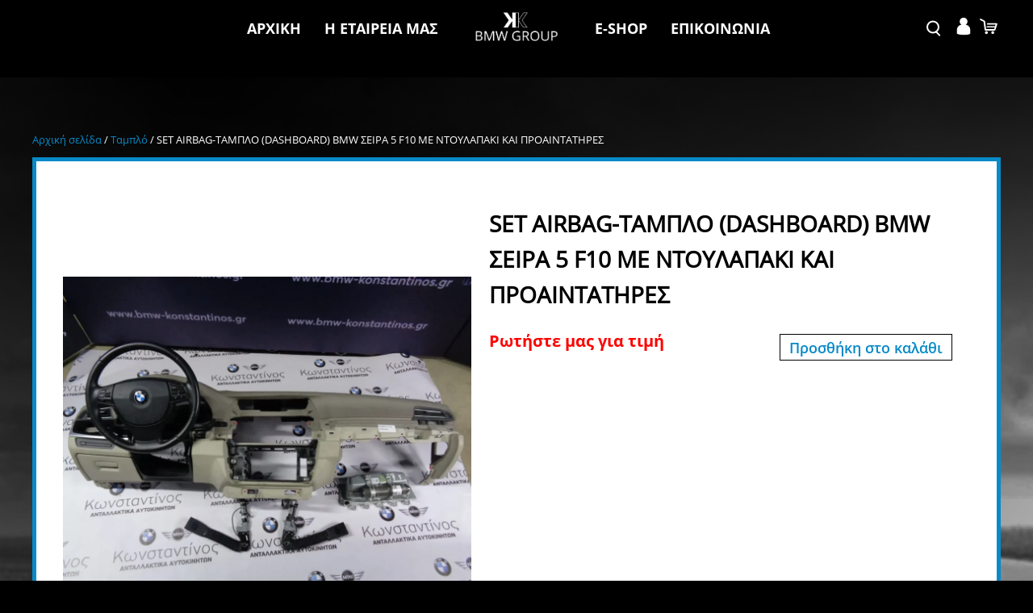

--- FILE ---
content_type: text/html; charset=UTF-8
request_url: https://www.bmw-konstantinos.gr/product/set-airbag-%CF%84%CE%B1%CE%BC%CF%80%CE%BB%CE%BF-dashboard-bmw-%CF%83%CE%B5%CE%B9%CF%81%CE%B1-5-f10-%CE%BC%CE%B5-%CE%BD%CF%84%CE%BF%CF%85%CE%BB%CE%B1%CF%80%CE%B1%CE%BA%CE%B9-%CE%BA%CE%B1%CE%B9-%CF%80/
body_size: 13923
content:
<!DOCTYPE html>

<html prefix="og: http://ogp.me/ns#"  lang="el">

<head xmlns="http://www.w3.org/1999/xhtml" lang="el" xml:lang="el">	
	<meta http-equiv="x-ua-compatible" content="IE=Edge"> 
	<meta charset="UTF-8">	
	<meta name="viewport" content="width=device-width,initial-scale=1.0,maximum-scale=1.0,user-scalable=0">		
	<title>SET AIRBAG-ΤΑΜΠΛΟ (DASHBOARD) BMW ΣΕΙΡΑ 5 F10 ΜΕ ΝΤΟΥΛΑΠΑΚΙ ΚΑΙ ΠΡΟΑΙΝΤΑΤΗΡΕΣ - BMW Κωσταντίνος</title>	
	<meta name='robots' content='index, follow, max-image-preview:large, max-snippet:-1, max-video-preview:-1' />

	<!-- This site is optimized with the Yoast SEO plugin v26.8 - https://yoast.com/product/yoast-seo-wordpress/ -->
	<meta name="description" content="Ο ευκολότερος τρόπος για να βρείτε ανταλλακτικά! Στo κατάστημα μας μπορείτε να βρείτε τεράστια ποικιλία ανταλλακτικών." />
	<link rel="canonical" href="https://www.bmw-konstantinos.gr/product/set-airbag-ταμπλο-dashboard-bmw-σειρα-5-f10-με-ντουλαπακι-και-π/" />
	<meta property="og:locale" content="el_GR" />
	<meta property="og:type" content="article" />
	<meta property="og:title" content="SET AIRBAG-ΤΑΜΠΛΟ (DASHBOARD) BMW ΣΕΙΡΑ 5 F10 ΜΕ ΝΤΟΥΛΑΠΑΚΙ ΚΑΙ ΠΡΟΑΙΝΤΑΤΗΡΕΣ - BMW Κωσταντίνος" />
	<meta property="og:description" content="Ο ευκολότερος τρόπος για να βρείτε ανταλλακτικά! Στo κατάστημα μας μπορείτε να βρείτε τεράστια ποικιλία ανταλλακτικών." />
	<meta property="og:url" content="https://www.bmw-konstantinos.gr/product/set-airbag-ταμπλο-dashboard-bmw-σειρα-5-f10-με-ντουλαπακι-και-π/" />
	<meta property="og:site_name" content="BMW Κωσταντίνος" />
	<meta property="article:modified_time" content="2026-01-28T14:34:07+00:00" />
	<meta name="twitter:card" content="summary_large_image" />
	<script type="application/ld+json" class="yoast-schema-graph">{"@context":"https://schema.org","@graph":[{"@type":"WebPage","@id":"https://www.bmw-konstantinos.gr/product/set-airbag-%cf%84%ce%b1%ce%bc%cf%80%ce%bb%ce%bf-dashboard-bmw-%cf%83%ce%b5%ce%b9%cf%81%ce%b1-5-f10-%ce%bc%ce%b5-%ce%bd%cf%84%ce%bf%cf%85%ce%bb%ce%b1%cf%80%ce%b1%ce%ba%ce%b9-%ce%ba%ce%b1%ce%b9-%cf%80/","url":"https://www.bmw-konstantinos.gr/product/set-airbag-%cf%84%ce%b1%ce%bc%cf%80%ce%bb%ce%bf-dashboard-bmw-%cf%83%ce%b5%ce%b9%cf%81%ce%b1-5-f10-%ce%bc%ce%b5-%ce%bd%cf%84%ce%bf%cf%85%ce%bb%ce%b1%cf%80%ce%b1%ce%ba%ce%b9-%ce%ba%ce%b1%ce%b9-%cf%80/","name":"SET AIRBAG-ΤΑΜΠΛΟ (DASHBOARD) BMW ΣΕΙΡΑ 5 F10 ΜΕ ΝΤΟΥΛΑΠΑΚΙ ΚΑΙ ΠΡΟΑΙΝΤΑΤΗΡΕΣ - BMW Κωσταντίνος","isPartOf":{"@id":"https://www.bmw-konstantinos.gr/#website"},"primaryImageOfPage":{"@id":"https://www.bmw-konstantinos.gr/product/set-airbag-%cf%84%ce%b1%ce%bc%cf%80%ce%bb%ce%bf-dashboard-bmw-%cf%83%ce%b5%ce%b9%cf%81%ce%b1-5-f10-%ce%bc%ce%b5-%ce%bd%cf%84%ce%bf%cf%85%ce%bb%ce%b1%cf%80%ce%b1%ce%ba%ce%b9-%ce%ba%ce%b1%ce%b9-%cf%80/#primaryimage"},"image":{"@id":"https://www.bmw-konstantinos.gr/product/set-airbag-%cf%84%ce%b1%ce%bc%cf%80%ce%bb%ce%bf-dashboard-bmw-%cf%83%ce%b5%ce%b9%cf%81%ce%b1-5-f10-%ce%bc%ce%b5-%ce%bd%cf%84%ce%bf%cf%85%ce%bb%ce%b1%cf%80%ce%b1%ce%ba%ce%b9-%ce%ba%ce%b1%ce%b9-%cf%80/#primaryimage"},"thumbnailUrl":"https://www.bmw-konstantinos.gr/wp-content/uploads/2026/01/2983425E-3DDE-B4AA-8857-4922161B1CD1_0.webp","datePublished":"2026-01-21T16:29:52+00:00","dateModified":"2026-01-28T14:34:07+00:00","description":"Ο ευκολότερος τρόπος για να βρείτε ανταλλακτικά! Στo κατάστημα μας μπορείτε να βρείτε τεράστια ποικιλία ανταλλακτικών.","breadcrumb":{"@id":"https://www.bmw-konstantinos.gr/product/set-airbag-%cf%84%ce%b1%ce%bc%cf%80%ce%bb%ce%bf-dashboard-bmw-%cf%83%ce%b5%ce%b9%cf%81%ce%b1-5-f10-%ce%bc%ce%b5-%ce%bd%cf%84%ce%bf%cf%85%ce%bb%ce%b1%cf%80%ce%b1%ce%ba%ce%b9-%ce%ba%ce%b1%ce%b9-%cf%80/#breadcrumb"},"inLanguage":"el","potentialAction":[{"@type":"ReadAction","target":["https://www.bmw-konstantinos.gr/product/set-airbag-%cf%84%ce%b1%ce%bc%cf%80%ce%bb%ce%bf-dashboard-bmw-%cf%83%ce%b5%ce%b9%cf%81%ce%b1-5-f10-%ce%bc%ce%b5-%ce%bd%cf%84%ce%bf%cf%85%ce%bb%ce%b1%cf%80%ce%b1%ce%ba%ce%b9-%ce%ba%ce%b1%ce%b9-%cf%80/"]}]},{"@type":"ImageObject","inLanguage":"el","@id":"https://www.bmw-konstantinos.gr/product/set-airbag-%cf%84%ce%b1%ce%bc%cf%80%ce%bb%ce%bf-dashboard-bmw-%cf%83%ce%b5%ce%b9%cf%81%ce%b1-5-f10-%ce%bc%ce%b5-%ce%bd%cf%84%ce%bf%cf%85%ce%bb%ce%b1%cf%80%ce%b1%ce%ba%ce%b9-%ce%ba%ce%b1%ce%b9-%cf%80/#primaryimage","url":"https://www.bmw-konstantinos.gr/wp-content/uploads/2026/01/2983425E-3DDE-B4AA-8857-4922161B1CD1_0.webp","contentUrl":"https://www.bmw-konstantinos.gr/wp-content/uploads/2026/01/2983425E-3DDE-B4AA-8857-4922161B1CD1_0.webp","width":1100,"height":825},{"@type":"BreadcrumbList","@id":"https://www.bmw-konstantinos.gr/product/set-airbag-%cf%84%ce%b1%ce%bc%cf%80%ce%bb%ce%bf-dashboard-bmw-%cf%83%ce%b5%ce%b9%cf%81%ce%b1-5-f10-%ce%bc%ce%b5-%ce%bd%cf%84%ce%bf%cf%85%ce%bb%ce%b1%cf%80%ce%b1%ce%ba%ce%b9-%ce%ba%ce%b1%ce%b9-%cf%80/#breadcrumb","itemListElement":[{"@type":"ListItem","position":1,"name":"Αρχική","item":"https://www.bmw-konstantinos.gr/"},{"@type":"ListItem","position":2,"name":"Shop","item":"https://www.bmw-konstantinos.gr/shop/"},{"@type":"ListItem","position":3,"name":"SET AIRBAG-ΤΑΜΠΛΟ (DASHBOARD) BMW ΣΕΙΡΑ 5 F10 ΜΕ ΝΤΟΥΛΑΠΑΚΙ ΚΑΙ ΠΡΟΑΙΝΤΑΤΗΡΕΣ"}]},{"@type":"WebSite","@id":"https://www.bmw-konstantinos.gr/#website","url":"https://www.bmw-konstantinos.gr/","name":"BMW Κωσταντίνος","description":"BMW Ανταλλακτικά","potentialAction":[{"@type":"SearchAction","target":{"@type":"EntryPoint","urlTemplate":"https://www.bmw-konstantinos.gr/?s={search_term_string}"},"query-input":{"@type":"PropertyValueSpecification","valueRequired":true,"valueName":"search_term_string"}}],"inLanguage":"el"}]}</script>
	<!-- / Yoast SEO plugin. -->


<style id='wp-img-auto-sizes-contain-inline-css' type='text/css'>
img:is([sizes=auto i],[sizes^="auto," i]){contain-intrinsic-size:3000px 1500px}
/*# sourceURL=wp-img-auto-sizes-contain-inline-css */
</style>
<style id='wp-block-library-inline-css' type='text/css'>
:root{--wp-block-synced-color:#7a00df;--wp-block-synced-color--rgb:122,0,223;--wp-bound-block-color:var(--wp-block-synced-color);--wp-editor-canvas-background:#ddd;--wp-admin-theme-color:#007cba;--wp-admin-theme-color--rgb:0,124,186;--wp-admin-theme-color-darker-10:#006ba1;--wp-admin-theme-color-darker-10--rgb:0,107,160.5;--wp-admin-theme-color-darker-20:#005a87;--wp-admin-theme-color-darker-20--rgb:0,90,135;--wp-admin-border-width-focus:2px}@media (min-resolution:192dpi){:root{--wp-admin-border-width-focus:1.5px}}.wp-element-button{cursor:pointer}:root .has-very-light-gray-background-color{background-color:#eee}:root .has-very-dark-gray-background-color{background-color:#313131}:root .has-very-light-gray-color{color:#eee}:root .has-very-dark-gray-color{color:#313131}:root .has-vivid-green-cyan-to-vivid-cyan-blue-gradient-background{background:linear-gradient(135deg,#00d084,#0693e3)}:root .has-purple-crush-gradient-background{background:linear-gradient(135deg,#34e2e4,#4721fb 50%,#ab1dfe)}:root .has-hazy-dawn-gradient-background{background:linear-gradient(135deg,#faaca8,#dad0ec)}:root .has-subdued-olive-gradient-background{background:linear-gradient(135deg,#fafae1,#67a671)}:root .has-atomic-cream-gradient-background{background:linear-gradient(135deg,#fdd79a,#004a59)}:root .has-nightshade-gradient-background{background:linear-gradient(135deg,#330968,#31cdcf)}:root .has-midnight-gradient-background{background:linear-gradient(135deg,#020381,#2874fc)}:root{--wp--preset--font-size--normal:16px;--wp--preset--font-size--huge:42px}.has-regular-font-size{font-size:1em}.has-larger-font-size{font-size:2.625em}.has-normal-font-size{font-size:var(--wp--preset--font-size--normal)}.has-huge-font-size{font-size:var(--wp--preset--font-size--huge)}.has-text-align-center{text-align:center}.has-text-align-left{text-align:left}.has-text-align-right{text-align:right}.has-fit-text{white-space:nowrap!important}#end-resizable-editor-section{display:none}.aligncenter{clear:both}.items-justified-left{justify-content:flex-start}.items-justified-center{justify-content:center}.items-justified-right{justify-content:flex-end}.items-justified-space-between{justify-content:space-between}.screen-reader-text{border:0;clip-path:inset(50%);height:1px;margin:-1px;overflow:hidden;padding:0;position:absolute;width:1px;word-wrap:normal!important}.screen-reader-text:focus{background-color:#ddd;clip-path:none;color:#444;display:block;font-size:1em;height:auto;left:5px;line-height:normal;padding:15px 23px 14px;text-decoration:none;top:5px;width:auto;z-index:100000}html :where(.has-border-color){border-style:solid}html :where([style*=border-top-color]){border-top-style:solid}html :where([style*=border-right-color]){border-right-style:solid}html :where([style*=border-bottom-color]){border-bottom-style:solid}html :where([style*=border-left-color]){border-left-style:solid}html :where([style*=border-width]){border-style:solid}html :where([style*=border-top-width]){border-top-style:solid}html :where([style*=border-right-width]){border-right-style:solid}html :where([style*=border-bottom-width]){border-bottom-style:solid}html :where([style*=border-left-width]){border-left-style:solid}html :where(img[class*=wp-image-]){height:auto;max-width:100%}:where(figure){margin:0 0 1em}html :where(.is-position-sticky){--wp-admin--admin-bar--position-offset:var(--wp-admin--admin-bar--height,0px)}@media screen and (max-width:600px){html :where(.is-position-sticky){--wp-admin--admin-bar--position-offset:0px}}

/*# sourceURL=wp-block-library-inline-css */
</style><link rel='stylesheet' id='wc-blocks-style-css' href='https://www.bmw-konstantinos.gr/wp-content/plugins/woocommerce/assets/client/blocks/wc-blocks.css' type='text/css' media='all' />
<style id='global-styles-inline-css' type='text/css'>
:root{--wp--preset--aspect-ratio--square: 1;--wp--preset--aspect-ratio--4-3: 4/3;--wp--preset--aspect-ratio--3-4: 3/4;--wp--preset--aspect-ratio--3-2: 3/2;--wp--preset--aspect-ratio--2-3: 2/3;--wp--preset--aspect-ratio--16-9: 16/9;--wp--preset--aspect-ratio--9-16: 9/16;--wp--preset--color--black: #000000;--wp--preset--color--cyan-bluish-gray: #abb8c3;--wp--preset--color--white: #ffffff;--wp--preset--color--pale-pink: #f78da7;--wp--preset--color--vivid-red: #cf2e2e;--wp--preset--color--luminous-vivid-orange: #ff6900;--wp--preset--color--luminous-vivid-amber: #fcb900;--wp--preset--color--light-green-cyan: #7bdcb5;--wp--preset--color--vivid-green-cyan: #00d084;--wp--preset--color--pale-cyan-blue: #8ed1fc;--wp--preset--color--vivid-cyan-blue: #0693e3;--wp--preset--color--vivid-purple: #9b51e0;--wp--preset--gradient--vivid-cyan-blue-to-vivid-purple: linear-gradient(135deg,rgb(6,147,227) 0%,rgb(155,81,224) 100%);--wp--preset--gradient--light-green-cyan-to-vivid-green-cyan: linear-gradient(135deg,rgb(122,220,180) 0%,rgb(0,208,130) 100%);--wp--preset--gradient--luminous-vivid-amber-to-luminous-vivid-orange: linear-gradient(135deg,rgb(252,185,0) 0%,rgb(255,105,0) 100%);--wp--preset--gradient--luminous-vivid-orange-to-vivid-red: linear-gradient(135deg,rgb(255,105,0) 0%,rgb(207,46,46) 100%);--wp--preset--gradient--very-light-gray-to-cyan-bluish-gray: linear-gradient(135deg,rgb(238,238,238) 0%,rgb(169,184,195) 100%);--wp--preset--gradient--cool-to-warm-spectrum: linear-gradient(135deg,rgb(74,234,220) 0%,rgb(151,120,209) 20%,rgb(207,42,186) 40%,rgb(238,44,130) 60%,rgb(251,105,98) 80%,rgb(254,248,76) 100%);--wp--preset--gradient--blush-light-purple: linear-gradient(135deg,rgb(255,206,236) 0%,rgb(152,150,240) 100%);--wp--preset--gradient--blush-bordeaux: linear-gradient(135deg,rgb(254,205,165) 0%,rgb(254,45,45) 50%,rgb(107,0,62) 100%);--wp--preset--gradient--luminous-dusk: linear-gradient(135deg,rgb(255,203,112) 0%,rgb(199,81,192) 50%,rgb(65,88,208) 100%);--wp--preset--gradient--pale-ocean: linear-gradient(135deg,rgb(255,245,203) 0%,rgb(182,227,212) 50%,rgb(51,167,181) 100%);--wp--preset--gradient--electric-grass: linear-gradient(135deg,rgb(202,248,128) 0%,rgb(113,206,126) 100%);--wp--preset--gradient--midnight: linear-gradient(135deg,rgb(2,3,129) 0%,rgb(40,116,252) 100%);--wp--preset--font-size--small: 13px;--wp--preset--font-size--medium: 20px;--wp--preset--font-size--large: 36px;--wp--preset--font-size--x-large: 42px;--wp--preset--spacing--20: 0.44rem;--wp--preset--spacing--30: 0.67rem;--wp--preset--spacing--40: 1rem;--wp--preset--spacing--50: 1.5rem;--wp--preset--spacing--60: 2.25rem;--wp--preset--spacing--70: 3.38rem;--wp--preset--spacing--80: 5.06rem;--wp--preset--shadow--natural: 6px 6px 9px rgba(0, 0, 0, 0.2);--wp--preset--shadow--deep: 12px 12px 50px rgba(0, 0, 0, 0.4);--wp--preset--shadow--sharp: 6px 6px 0px rgba(0, 0, 0, 0.2);--wp--preset--shadow--outlined: 6px 6px 0px -3px rgb(255, 255, 255), 6px 6px rgb(0, 0, 0);--wp--preset--shadow--crisp: 6px 6px 0px rgb(0, 0, 0);}:where(.is-layout-flex){gap: 0.5em;}:where(.is-layout-grid){gap: 0.5em;}body .is-layout-flex{display: flex;}.is-layout-flex{flex-wrap: wrap;align-items: center;}.is-layout-flex > :is(*, div){margin: 0;}body .is-layout-grid{display: grid;}.is-layout-grid > :is(*, div){margin: 0;}:where(.wp-block-columns.is-layout-flex){gap: 2em;}:where(.wp-block-columns.is-layout-grid){gap: 2em;}:where(.wp-block-post-template.is-layout-flex){gap: 1.25em;}:where(.wp-block-post-template.is-layout-grid){gap: 1.25em;}.has-black-color{color: var(--wp--preset--color--black) !important;}.has-cyan-bluish-gray-color{color: var(--wp--preset--color--cyan-bluish-gray) !important;}.has-white-color{color: var(--wp--preset--color--white) !important;}.has-pale-pink-color{color: var(--wp--preset--color--pale-pink) !important;}.has-vivid-red-color{color: var(--wp--preset--color--vivid-red) !important;}.has-luminous-vivid-orange-color{color: var(--wp--preset--color--luminous-vivid-orange) !important;}.has-luminous-vivid-amber-color{color: var(--wp--preset--color--luminous-vivid-amber) !important;}.has-light-green-cyan-color{color: var(--wp--preset--color--light-green-cyan) !important;}.has-vivid-green-cyan-color{color: var(--wp--preset--color--vivid-green-cyan) !important;}.has-pale-cyan-blue-color{color: var(--wp--preset--color--pale-cyan-blue) !important;}.has-vivid-cyan-blue-color{color: var(--wp--preset--color--vivid-cyan-blue) !important;}.has-vivid-purple-color{color: var(--wp--preset--color--vivid-purple) !important;}.has-black-background-color{background-color: var(--wp--preset--color--black) !important;}.has-cyan-bluish-gray-background-color{background-color: var(--wp--preset--color--cyan-bluish-gray) !important;}.has-white-background-color{background-color: var(--wp--preset--color--white) !important;}.has-pale-pink-background-color{background-color: var(--wp--preset--color--pale-pink) !important;}.has-vivid-red-background-color{background-color: var(--wp--preset--color--vivid-red) !important;}.has-luminous-vivid-orange-background-color{background-color: var(--wp--preset--color--luminous-vivid-orange) !important;}.has-luminous-vivid-amber-background-color{background-color: var(--wp--preset--color--luminous-vivid-amber) !important;}.has-light-green-cyan-background-color{background-color: var(--wp--preset--color--light-green-cyan) !important;}.has-vivid-green-cyan-background-color{background-color: var(--wp--preset--color--vivid-green-cyan) !important;}.has-pale-cyan-blue-background-color{background-color: var(--wp--preset--color--pale-cyan-blue) !important;}.has-vivid-cyan-blue-background-color{background-color: var(--wp--preset--color--vivid-cyan-blue) !important;}.has-vivid-purple-background-color{background-color: var(--wp--preset--color--vivid-purple) !important;}.has-black-border-color{border-color: var(--wp--preset--color--black) !important;}.has-cyan-bluish-gray-border-color{border-color: var(--wp--preset--color--cyan-bluish-gray) !important;}.has-white-border-color{border-color: var(--wp--preset--color--white) !important;}.has-pale-pink-border-color{border-color: var(--wp--preset--color--pale-pink) !important;}.has-vivid-red-border-color{border-color: var(--wp--preset--color--vivid-red) !important;}.has-luminous-vivid-orange-border-color{border-color: var(--wp--preset--color--luminous-vivid-orange) !important;}.has-luminous-vivid-amber-border-color{border-color: var(--wp--preset--color--luminous-vivid-amber) !important;}.has-light-green-cyan-border-color{border-color: var(--wp--preset--color--light-green-cyan) !important;}.has-vivid-green-cyan-border-color{border-color: var(--wp--preset--color--vivid-green-cyan) !important;}.has-pale-cyan-blue-border-color{border-color: var(--wp--preset--color--pale-cyan-blue) !important;}.has-vivid-cyan-blue-border-color{border-color: var(--wp--preset--color--vivid-cyan-blue) !important;}.has-vivid-purple-border-color{border-color: var(--wp--preset--color--vivid-purple) !important;}.has-vivid-cyan-blue-to-vivid-purple-gradient-background{background: var(--wp--preset--gradient--vivid-cyan-blue-to-vivid-purple) !important;}.has-light-green-cyan-to-vivid-green-cyan-gradient-background{background: var(--wp--preset--gradient--light-green-cyan-to-vivid-green-cyan) !important;}.has-luminous-vivid-amber-to-luminous-vivid-orange-gradient-background{background: var(--wp--preset--gradient--luminous-vivid-amber-to-luminous-vivid-orange) !important;}.has-luminous-vivid-orange-to-vivid-red-gradient-background{background: var(--wp--preset--gradient--luminous-vivid-orange-to-vivid-red) !important;}.has-very-light-gray-to-cyan-bluish-gray-gradient-background{background: var(--wp--preset--gradient--very-light-gray-to-cyan-bluish-gray) !important;}.has-cool-to-warm-spectrum-gradient-background{background: var(--wp--preset--gradient--cool-to-warm-spectrum) !important;}.has-blush-light-purple-gradient-background{background: var(--wp--preset--gradient--blush-light-purple) !important;}.has-blush-bordeaux-gradient-background{background: var(--wp--preset--gradient--blush-bordeaux) !important;}.has-luminous-dusk-gradient-background{background: var(--wp--preset--gradient--luminous-dusk) !important;}.has-pale-ocean-gradient-background{background: var(--wp--preset--gradient--pale-ocean) !important;}.has-electric-grass-gradient-background{background: var(--wp--preset--gradient--electric-grass) !important;}.has-midnight-gradient-background{background: var(--wp--preset--gradient--midnight) !important;}.has-small-font-size{font-size: var(--wp--preset--font-size--small) !important;}.has-medium-font-size{font-size: var(--wp--preset--font-size--medium) !important;}.has-large-font-size{font-size: var(--wp--preset--font-size--large) !important;}.has-x-large-font-size{font-size: var(--wp--preset--font-size--x-large) !important;}
/*# sourceURL=global-styles-inline-css */
</style>

<style id='classic-theme-styles-inline-css' type='text/css'>
/*! This file is auto-generated */
.wp-block-button__link{color:#fff;background-color:#32373c;border-radius:9999px;box-shadow:none;text-decoration:none;padding:calc(.667em + 2px) calc(1.333em + 2px);font-size:1.125em}.wp-block-file__button{background:#32373c;color:#fff;text-decoration:none}
/*# sourceURL=/wp-includes/css/classic-themes.min.css */
</style>
<link rel='stylesheet' id='contact-form-7-css' href='https://www.bmw-konstantinos.gr/wp-content/plugins/contact-form-7/includes/css/styles.css' type='text/css' media='all' />
<link rel='stylesheet' id='woocommerce-layout-css' href='https://www.bmw-konstantinos.gr/wp-content/plugins/woocommerce/assets/css/woocommerce-layout.css' type='text/css' media='all' />
<link rel='stylesheet' id='woocommerce-smallscreen-css' href='https://www.bmw-konstantinos.gr/wp-content/plugins/woocommerce/assets/css/woocommerce-smallscreen.css' type='text/css' media='only screen and (max-width: 768px)' />
<link rel='stylesheet' id='woocommerce-general-css' href='https://www.bmw-konstantinos.gr/wp-content/plugins/woocommerce/assets/css/woocommerce.css' type='text/css' media='all' />
<style id='woocommerce-inline-inline-css' type='text/css'>
.woocommerce form .form-row .required { visibility: visible; }
/*# sourceURL=woocommerce-inline-inline-css */
</style>
<link rel='stylesheet' id='general-css' href='https://www.bmw-konstantinos.gr/wp-content/themes/Digital%20Mountains/style.css' type='text/css' media='all' />
<link rel='stylesheet' id='jsui-css' href='https://www.bmw-konstantinos.gr/wp-content/themes/Digital%20Mountains/js/jquery-ui.min.css' type='text/css' media='all' />
<link rel='stylesheet' id='autokeep-product-info-css' href='https://www.bmw-konstantinos.gr/wp-content/plugins/autokeep-inventory-sync/includes/../assets/autokeep-product-info.css' type='text/css' media='all' />
<link rel='stylesheet' id='autokeep-cart-icon-css' href='https://www.bmw-konstantinos.gr/wp-content/plugins/autokeep-inventory-sync/assets/autokeep-cart-icon.css' type='text/css' media='all' />
<link rel='stylesheet' id='autokeep-product-gallery-css' href='https://www.bmw-konstantinos.gr/wp-content/plugins/autokeep-inventory-sync/includes/../assets/autokeep-product-gallery.css' type='text/css' media='all' />
<script src="https://www.bmw-konstantinos.gr/wp-includes/js/jquery/jquery.min.js" defer="defer" type="text/javascript"></script>
<script src="https://www.bmw-konstantinos.gr/wp-includes/js/jquery/jquery-migrate.min.js" defer="defer" type="text/javascript"></script>
<script src="https://www.bmw-konstantinos.gr/wp-content/plugins/revslider/public/assets/js/rbtools.min.js" defer="defer" type="text/javascript"></script>
<script src="https://www.bmw-konstantinos.gr/wp-content/plugins/revslider/public/assets/js/rs6.min.js" defer="defer" type="text/javascript"></script>
<script src="https://www.bmw-konstantinos.gr/wp-content/plugins/woocommerce/assets/js/jquery-blockui/jquery.blockUI.min.js" defer="defer" type="text/javascript"></script>
<script type="text/javascript" id="wc-add-to-cart-js-extra">
/* <![CDATA[ */
var wc_add_to_cart_params = {"ajax_url":"/wp-admin/admin-ajax.php","wc_ajax_url":"/?wc-ajax=%%endpoint%%","i18n_view_cart":"\u039a\u03b1\u03bb\u03ac\u03b8\u03b9","cart_url":"https://www.bmw-konstantinos.gr/cart/","is_cart":"","cart_redirect_after_add":"yes"};
//# sourceURL=wc-add-to-cart-js-extra
/* ]]> */
</script>
<script src="https://www.bmw-konstantinos.gr/wp-content/plugins/woocommerce/assets/js/frontend/add-to-cart.min.js" defer="defer" type="text/javascript"></script>
<script type="text/javascript" id="wc-single-product-js-extra">
/* <![CDATA[ */
var wc_single_product_params = {"i18n_required_rating_text":"\u03a0\u03b1\u03c1\u03b1\u03ba\u03b1\u03bb\u03bf\u03cd\u03bc\u03b5, \u03b5\u03c0\u03b9\u03bb\u03ad\u03be\u03c4\u03b5 \u03bc\u03af\u03b1 \u03b2\u03b1\u03b8\u03bc\u03bf\u03bb\u03bf\u03b3\u03af\u03b1","i18n_rating_options":["1 \u03b1\u03c0\u03cc 5 \u03b1\u03c3\u03c4\u03ad\u03c1\u03b9\u03b1","2 \u03b1\u03c0\u03cc 5 \u03b1\u03c3\u03c4\u03ad\u03c1\u03b9\u03b1","3 \u03b1\u03c0\u03cc 5 \u03b1\u03c3\u03c4\u03ad\u03c1\u03b9\u03b1","4 \u03b1\u03c0\u03cc 5 \u03b1\u03c3\u03c4\u03ad\u03c1\u03b9\u03b1","5 \u03b1\u03c0\u03cc 5 \u03b1\u03c3\u03c4\u03ad\u03c1\u03b9\u03b1"],"i18n_product_gallery_trigger_text":"View full-screen image gallery","review_rating_required":"yes","flexslider":{"rtl":false,"animation":"slide","smoothHeight":true,"directionNav":false,"controlNav":"thumbnails","slideshow":false,"animationSpeed":500,"animationLoop":false,"allowOneSlide":false},"zoom_enabled":"","zoom_options":[],"photoswipe_enabled":"","photoswipe_options":{"shareEl":false,"closeOnScroll":false,"history":false,"hideAnimationDuration":0,"showAnimationDuration":0},"flexslider_enabled":""};
//# sourceURL=wc-single-product-js-extra
/* ]]> */
</script>
<script src="https://www.bmw-konstantinos.gr/wp-content/plugins/woocommerce/assets/js/frontend/single-product.min.js" defer="defer" type="text/javascript"></script>
<script src="https://www.bmw-konstantinos.gr/wp-content/plugins/woocommerce/assets/js/js-cookie/js.cookie.min.js" defer="defer" type="text/javascript"></script>
<script type="text/javascript" id="woocommerce-js-extra">
/* <![CDATA[ */
var woocommerce_params = {"ajax_url":"/wp-admin/admin-ajax.php","wc_ajax_url":"/?wc-ajax=%%endpoint%%","i18n_password_show":"\u0395\u03bc\u03c6\u03ac\u03bd\u03b9\u03c3\u03b7 \u03c3\u03c5\u03bd\u03b8\u03b7\u03bc\u03b1\u03c4\u03b9\u03ba\u03bf\u03cd","i18n_password_hide":"\u0391\u03c0\u03cc\u03ba\u03c1\u03c5\u03c8\u03b7 \u03c3\u03c5\u03bd\u03b8\u03b7\u03bc\u03b1\u03c4\u03b9\u03ba\u03bf\u03cd"};
//# sourceURL=woocommerce-js-extra
/* ]]> */
</script>
<script src="https://www.bmw-konstantinos.gr/wp-content/plugins/woocommerce/assets/js/frontend/woocommerce.min.js" defer="defer" type="text/javascript"></script>
<script src="https://www.bmw-konstantinos.gr/wp-content/plugins/js_composer/assets/js/vendors/woocommerce-add-to-cart.js" defer="defer" type="text/javascript"></script>
<script></script><link rel='shortlink' href='https://www.bmw-konstantinos.gr/?p=87115' />
	<noscript><style>.woocommerce-product-gallery{ opacity: 1 !important; }</style></noscript>
	<meta name="generator" content="Powered by WPBakery Page Builder - drag and drop page builder for WordPress."/>
<script>function setREVStartSize(e){
			//window.requestAnimationFrame(function() {
				window.RSIW = window.RSIW===undefined ? window.innerWidth : window.RSIW;
				window.RSIH = window.RSIH===undefined ? window.innerHeight : window.RSIH;
				try {
					var pw = document.getElementById(e.c).parentNode.offsetWidth,
						newh;
					pw = pw===0 || isNaN(pw) || (e.l=="fullwidth" || e.layout=="fullwidth") ? window.RSIW : pw;
					e.tabw = e.tabw===undefined ? 0 : parseInt(e.tabw);
					e.thumbw = e.thumbw===undefined ? 0 : parseInt(e.thumbw);
					e.tabh = e.tabh===undefined ? 0 : parseInt(e.tabh);
					e.thumbh = e.thumbh===undefined ? 0 : parseInt(e.thumbh);
					e.tabhide = e.tabhide===undefined ? 0 : parseInt(e.tabhide);
					e.thumbhide = e.thumbhide===undefined ? 0 : parseInt(e.thumbhide);
					e.mh = e.mh===undefined || e.mh=="" || e.mh==="auto" ? 0 : parseInt(e.mh,0);
					if(e.layout==="fullscreen" || e.l==="fullscreen")
						newh = Math.max(e.mh,window.RSIH);
					else{
						e.gw = Array.isArray(e.gw) ? e.gw : [e.gw];
						for (var i in e.rl) if (e.gw[i]===undefined || e.gw[i]===0) e.gw[i] = e.gw[i-1];
						e.gh = e.el===undefined || e.el==="" || (Array.isArray(e.el) && e.el.length==0)? e.gh : e.el;
						e.gh = Array.isArray(e.gh) ? e.gh : [e.gh];
						for (var i in e.rl) if (e.gh[i]===undefined || e.gh[i]===0) e.gh[i] = e.gh[i-1];
											
						var nl = new Array(e.rl.length),
							ix = 0,
							sl;
						e.tabw = e.tabhide>=pw ? 0 : e.tabw;
						e.thumbw = e.thumbhide>=pw ? 0 : e.thumbw;
						e.tabh = e.tabhide>=pw ? 0 : e.tabh;
						e.thumbh = e.thumbhide>=pw ? 0 : e.thumbh;
						for (var i in e.rl) nl[i] = e.rl[i]<window.RSIW ? 0 : e.rl[i];
						sl = nl[0];
						for (var i in nl) if (sl>nl[i] && nl[i]>0) { sl = nl[i]; ix=i;}
						var m = pw>(e.gw[ix]+e.tabw+e.thumbw) ? 1 : (pw-(e.tabw+e.thumbw)) / (e.gw[ix]);
						newh =  (e.gh[ix] * m) + (e.tabh + e.thumbh);
					}
					var el = document.getElementById(e.c);
					if (el!==null && el) el.style.height = newh+"px";
					el = document.getElementById(e.c+"_wrapper");
					if (el!==null && el) {
						el.style.height = newh+"px";
						el.style.display = "block";
					}
				} catch(e){
					console.log("Failure at Presize of Slider:" + e)
				}
			//});
		  };</script>
<noscript><style> .wpb_animate_when_almost_visible { opacity: 1; }</style></noscript>	
	<script defer async src="https://www.googletagmanager.com/gtag/js?id=UA-173471439-1"></script>
	<script defer async>window.dataLayer = window.dataLayer || [];function gtag(){dataLayer.push(arguments);}gtag('js', new Date());gtag('config', 'UA-173471439-1');</script>
	<script src="https://ajax.googleapis.com/ajax/libs/jquery/3.7.1/jquery.min.js"></script>
<link rel='stylesheet' id='autokeep-global-search-css' href='https://www.bmw-konstantinos.gr/wp-content/plugins/autokeep-inventory-sync/assets/autokeep-global-search.css' type='text/css' media='all' />
<link rel='stylesheet' id='autokeep-select2-css' href='https://cdn.jsdelivr.net/npm/select2@4.1.0-rc.0/dist/css/select2.min.css' type='text/css' media='all' />
<link rel='stylesheet' id='rs-plugin-settings-css' href='https://www.bmw-konstantinos.gr/wp-content/plugins/revslider/public/assets/css/rs6.css' type='text/css' media='all' />
<style id='rs-plugin-settings-inline-css' type='text/css'>
#rs-demo-id {}
/*# sourceURL=rs-plugin-settings-inline-css */
</style>
</head>
<body>
<header class="black_menu">
	<div class="container">
		<div class="top_container">
	<div class="menus"><ul id="menu-main_left" class="menu"><li id="menu-item-5769" class="menu-item menu-item-type-post_type menu-item-object-page menu-item-home menu-item-5769"><a href="https://www.bmw-konstantinos.gr/">ΑΡΧΙΚΗ</a></li>
<li id="menu-item-5768" class="menu-item menu-item-type-post_type menu-item-object-page menu-item-5768"><a href="https://www.bmw-konstantinos.gr/%ce%b7-%ce%b5%cf%84%ce%b1%ce%b9%cf%81%ce%b5%ce%b9%ce%b1-%ce%bc%ce%b1%cf%83/">Η ΕΤΑΙΡΕΙΑ ΜΑΣ</a></li>
</ul></div>	<div class="logo_container">
		<a href="https://www.bmw-konstantinos.gr">
			<img src="https://www.bmw-konstantinos.gr/wp-content/uploads/2026/01/kk0.png" />
		</a>
	</div>
	<div class="right_menu menus"><ul id="menu-main_right" class="menu"><li id="menu-item-5767" class="menu-item menu-item-type-post_type menu-item-object-page current_page_parent menu-item-5767"><a href="https://www.bmw-konstantinos.gr/shop/">E-SHOP</a></li>
<li id="menu-item-5766" class="menu-item menu-item-type-post_type menu-item-object-page menu-item-5766"><a href="https://www.bmw-konstantinos.gr/%ce%b5%cf%80%ce%b9%ce%ba%ce%bf%ce%b9%ce%bd%cf%89%ce%bd%ce%b9%ce%b1/">ΕΠΙΚΟΙΝΩΝΙΑ</a></li>
</ul></div>			
			<div class="toolbox">
				<div class="first_box inner_box">			
					<div class="login_box">
						<div class="icon">
							            <div class="autokeep-global-search autokeep-global-search--popup" data-akgs="akgs_1">
                <button type="button"
                    class="autokeep-global-search__iconbtn"
                    aria-label="Αναζήτηση"
                    aria-haspopup="dialog"
                    aria-controls="akgs_1_modal">
                    <span class="akgs-icon" aria-hidden="true"></span>
                                    </button>

                <div id="akgs_1_modal" class="akgs-modal" role="dialog" aria-modal="true" aria-hidden="true">
                    <div class="akgs-modal__overlay" data-akgs-close></div>

                    <div class="akgs-modal__panel" role="document">
                        <div class="akgs-modal__header">
                            <div class="akgs-modal__title">Αναζήτηση…</div>
                            <button type="button" class="akgs-modal__close" aria-label="Κλείσιμο" data-akgs-close>×</button>
                        </div>

                        <form class="autokeep-global-search__form" action="https://www.bmw-konstantinos.gr/shop/" method="get">
                            <div class="autokeep-global-search__row">
                                <input class="autokeep-global-search__input" type="search" name="ak_s"
                                    value=""
                                    placeholder="Αναζήτηση…" />
                                <button class="autokeep-global-search__btn" type="submit">
                                    Αναζήτηση                                </button>
                            </div>
                        </form>
                    </div>
                </div>
            </div>
        						</div>
						<div class="icon">
							<a href="https://www.bmw-konstantinos.gr/my-account">
								<img src="https://www.bmw-konstantinos.gr/wp-content/uploads/2026/01/login0.svg" />
							</a>
						</div>
						<div class="icon">
							<a href="https://www.bmw-konstantinos.gr/cart">	
								<img src="https://www.bmw-konstantinos.gr/wp-content/uploads/2026/01/basket0.svg" />
							</a>
													</div>						
					</div>
				</div>			
			</div>
		</div>
		<div class="bottom_container">
			<div class="search_box desktop">				
				<input type="text" class="search_bar search_input" onkeyup="search_input(this)"  placeholder="Αναζήτηση"/>			
				<div class="second"></div>
			</div>
		</div>	
		
	</div>
</header>
<div class="mobile_burger mobile">
	<svg aria-hidden="true" data-state="closed" focusable="false" data-prefix="fas" data-icon="bars" class="svg-inline--fa fa-bars fa-w-14" role="img" xmlns="http://www.w3.org/2000/svg" viewBox="0 0 448 512"><path fill="currentColor" d="M16 132h416c8.837 0 16-7.163 16-16V76c0-8.837-7.163-16-16-16H16C7.163 60 0 67.163 0 76v40c0 8.837 7.163 16 16 16zm0 160h416c8.837 0 16-7.163 16-16v-40c0-8.837-7.163-16-16-16H16c-8.837 0-16 7.163-16 16v40c0 8.837 7.163 16 16 16zm0 160h416c8.837 0 16-7.163 16-16v-40c0-8.837-7.163-16-16-16H16c-8.837 0-16 7.163-16 16v40c0 8.837 7.163 16 16 16z"></path></svg>
	<svg aria-hidden="true" data-state="opened" style="display:none;" focusable="false" data-prefix="fas" data-icon="times" class="svg-inline--fa fa-times fa-w-11" role="img" xmlns="http://www.w3.org/2000/svg" viewBox="0 0 352 512"><path fill="currentColor" d="M242.72 256l100.07-100.07c12.28-12.28 12.28-32.19 0-44.48l-22.24-22.24c-12.28-12.28-32.19-12.28-44.48 0L176 189.28 75.93 89.21c-12.28-12.28-32.19-12.28-44.48 0L9.21 111.45c-12.28 12.28-12.28 32.19 0 44.48L109.28 256 9.21 356.07c-12.28 12.28-12.28 32.19 0 44.48l22.24 22.24c12.28 12.28 32.2 12.28 44.48 0L176 322.72l100.07 100.07c12.28 12.28 32.2 12.28 44.48 0l22.24-22.24c12.28-12.28 12.28-32.19 0-44.48L242.72 256z"></path></svg>
</div>
<div class="front_logo">
	<a href="https://www.bmw-konstantinos.gr">
		<img src="https://www.bmw-konstantinos.gr/wp-content/uploads/2026/01/konstantinosleuko0.png" />
	</a>
	<div class="search_bar mobile search_box ">
		<input type="text" class="search_bar search_input" onkeyup="search_input(this)"  placeholder="Αναζήτηση" />
		<div class="second"></div>		
	</div>
	
</div>
<div class="mobile_search">
            <div class="autokeep-global-search autokeep-global-search--popup" data-akgs="akgs_2">
                <button type="button"
                    class="autokeep-global-search__iconbtn"
                    aria-label="Αναζήτηση"
                    aria-haspopup="dialog"
                    aria-controls="akgs_2_modal">
                    <span class="akgs-icon" aria-hidden="true"></span>
                                    </button>

                <div id="akgs_2_modal" class="akgs-modal" role="dialog" aria-modal="true" aria-hidden="true">
                    <div class="akgs-modal__overlay" data-akgs-close></div>

                    <div class="akgs-modal__panel" role="document">
                        <div class="akgs-modal__header">
                            <div class="akgs-modal__title">Αναζήτηση…</div>
                            <button type="button" class="akgs-modal__close" aria-label="Κλείσιμο" data-akgs-close>×</button>
                        </div>

                        <form class="autokeep-global-search__form" action="https://www.bmw-konstantinos.gr/shop/" method="get">
                            <div class="autokeep-global-search__row">
                                <input class="autokeep-global-search__input" type="search" name="ak_s"
                                    value=""
                                    placeholder="Αναζήτηση…" />
                                <button class="autokeep-global-search__btn" type="submit">
                                    Αναζήτηση                                </button>
                            </div>
                        </form>
                    </div>
                </div>
            </div>
        </div>
<div class="mobile mobile_menu">
	<div class="logo_container">
		<img src="https://www.bmw-konstantinos.gr/wp-content/uploads/2026/01/konstantinosleuko0.png" />
	</div>
	<div class="menus"><ul id="menu-main_left-1" class="menu"><li class="menu-item menu-item-type-post_type menu-item-object-page menu-item-home menu-item-5769"><a href="https://www.bmw-konstantinos.gr/">ΑΡΧΙΚΗ</a></li>
<li class="menu-item menu-item-type-post_type menu-item-object-page menu-item-5768"><a href="https://www.bmw-konstantinos.gr/%ce%b7-%ce%b5%cf%84%ce%b1%ce%b9%cf%81%ce%b5%ce%b9%ce%b1-%ce%bc%ce%b1%cf%83/">Η ΕΤΑΙΡΕΙΑ ΜΑΣ</a></li>
</ul></div>	
	<div class="right_menu menus"><ul id="menu-main_right-1" class="menu"><li class="menu-item menu-item-type-post_type menu-item-object-page current_page_parent menu-item-5767"><a href="https://www.bmw-konstantinos.gr/shop/">E-SHOP</a></li>
<li class="menu-item menu-item-type-post_type menu-item-object-page menu-item-5766"><a href="https://www.bmw-konstantinos.gr/%ce%b5%cf%80%ce%b9%ce%ba%ce%bf%ce%b9%ce%bd%cf%89%ce%bd%ce%b9%ce%b1/">ΕΠΙΚΟΙΝΩΝΙΑ</a></li>
</ul></div>	<div class="toolbox">
		<div class="first_box inner_box">
			
			<div class="login_box">
				<div class="icon">
					<a href="https://www.bmw-konstantinos.gr/my-account">	
						<img src="https://www.bmw-konstantinos.gr/wp-content/uploads/2026/01/login0.svg" />
					</a>
				</div>
				<div class="icon">
					<a href="https://www.bmw-konstantinos.gr/cart">	
						<img src="https://www.bmw-konstantinos.gr/wp-content/uploads/2026/01/basket0.svg" />
					</a>
				</div>
				<div class="icon">
					<a>
						<img src="https://www.bmw-konstantinos.gr/wp-content/uploads/2026/01/facebook0.svg" />
					</a>
				</div>
				<div class="icon">
					<a>	
						<img src="https://www.bmw-konstantinos.gr/wp-content/uploads/2026/01/instagram0.svg" />
					</a>
				</div>
			</div>
		</div>
		<div class="logos_container">
			<a href="https://www.bmw-konstantinos.gr/makes/BMW/" style="width:50%;height:100%;">
				<img src="https://www.bmw-konstantinos.gr/wp-content/uploads/2026/01/bmw.png" width="66px" height="66px" />
			</a>
			<a href="https://www.bmw-konstantinos.gr/makes/Mini/" style="width:50%;height:100%;">
				<img src="https://www.bmw-konstantinos.gr/wp-content/uploads/2026/01/mini.png" width="66px" height="66px" />
			</a>
		</div>		
	</div>
</div><div class="woocommerce_wrapper single_page_wrapper">
	<div class="container">
		
	<div id="primary" class="content-area"><main id="main" class="site-main" role="main"><nav class="woocommerce-breadcrumb" aria-label="Breadcrumb"><a href="https://www.bmw-konstantinos.gr">Αρχική σελίδα</a>&nbsp;&#47;&nbsp;<a href="https://www.bmw-konstantinos.gr/product-category/%cf%84%ce%b1%ce%bc%cf%80%ce%bb%cf%8c/">Ταμπλό</a>&nbsp;&#47;&nbsp;SET AIRBAG-ΤΑΜΠΛΟ (DASHBOARD) BMW ΣΕΙΡΑ 5 F10 ΜΕ ΝΤΟΥΛΑΠΑΚΙ ΚΑΙ ΠΡΟΑΙΝΤΑΤΗΡΕΣ</nav>
					
			<div class="woocommerce-notices-wrapper"></div><div id="product-87115" class="product type-product post-87115 status-publish first instock product_cat-53566 has-post-thumbnail shipping-taxable purchasable product-type-simple">

	        <div class="ak-gallery" data-ak-gallery="1">
            <div class="ak-gallery-main">
                <a class="ak-gallery-main-link" href="https://www.bmw-konstantinos.gr/wp-content/uploads/2026/01/2983425E-3DDE-B4AA-8857-4922161B1CD1_0.webp" tabindex="-1" aria-hidden="true">
                    <img class="ak-gallery-main-img"
                         src="https://www.bmw-konstantinos.gr/wp-content/uploads/2026/01/2983425E-3DDE-B4AA-8857-4922161B1CD1_0-1024x768.webp"
                         data-full="https://www.bmw-konstantinos.gr/wp-content/uploads/2026/01/2983425E-3DDE-B4AA-8857-4922161B1CD1_0.webp"
                         alt="SET AIRBAG-ΤΑΜΠΛΟ (DASHBOARD) BMW ΣΕΙΡΑ 5 F10 ΜΕ ΝΤΟΥΛΑΠΑΚΙ ΚΑΙ ΠΡΟΑΙΝΤΑΤΗΡΕΣ" />
                </a>
            </div>

            <div class="ak-gallery-thumbs" role="list">
                                                        <button type="button"
                            class="ak-gallery-thumb is-active"
                            role="listitem"
                            data-large="https://www.bmw-konstantinos.gr/wp-content/uploads/2026/01/2983425E-3DDE-B4AA-8857-4922161B1CD1_0-1024x768.webp"
                            data-full="https://www.bmw-konstantinos.gr/wp-content/uploads/2026/01/2983425E-3DDE-B4AA-8857-4922161B1CD1_0.webp"
                            aria-label="Εικόνα 1">
                        <img src="https://www.bmw-konstantinos.gr/wp-content/uploads/2026/01/2983425E-3DDE-B4AA-8857-4922161B1CD1_0-150x150.webp" alt="" />
                    </button>
                                                        <button type="button"
                            class="ak-gallery-thumb "
                            role="listitem"
                            data-large="https://www.bmw-konstantinos.gr/wp-content/uploads/2026/01/2983425E-3DDE-B4AA-8857-4922161B1CD1_1-1024x768.webp"
                            data-full="https://www.bmw-konstantinos.gr/wp-content/uploads/2026/01/2983425E-3DDE-B4AA-8857-4922161B1CD1_1.webp"
                            aria-label="Εικόνα 2">
                        <img src="https://www.bmw-konstantinos.gr/wp-content/uploads/2026/01/2983425E-3DDE-B4AA-8857-4922161B1CD1_1-150x150.webp" alt="" />
                    </button>
                                                        <button type="button"
                            class="ak-gallery-thumb "
                            role="listitem"
                            data-large="https://www.bmw-konstantinos.gr/wp-content/uploads/2026/01/2983425E-3DDE-B4AA-8857-4922161B1CD1_2-1024x768.webp"
                            data-full="https://www.bmw-konstantinos.gr/wp-content/uploads/2026/01/2983425E-3DDE-B4AA-8857-4922161B1CD1_2.webp"
                            aria-label="Εικόνα 3">
                        <img src="https://www.bmw-konstantinos.gr/wp-content/uploads/2026/01/2983425E-3DDE-B4AA-8857-4922161B1CD1_2-150x150.webp" alt="" />
                    </button>
                            </div>
        </div>
        
	<div class="summary entry-summary">
		<h1 class="product_title entry-title">SET AIRBAG-ΤΑΜΠΛΟ (DASHBOARD) BMW ΣΕΙΡΑ 5 F10 ΜΕ ΝΤΟΥΛΑΠΑΚΙ ΚΑΙ ΠΡΟΑΙΝΤΑΤΗΡΕΣ</h1><p class="price" style="margin-bottom:1rem;">
    <span style="font-size:20px; color:red;">Ρωτήστε μας για τιμή</span>
    </p>
<p class="stock in-stock">1 σε απόθεμα</p>

	
	<form class="cart" action="https://www.bmw-konstantinos.gr/product/set-airbag-%cf%84%ce%b1%ce%bc%cf%80%ce%bb%ce%bf-dashboard-bmw-%cf%83%ce%b5%ce%b9%cf%81%ce%b1-5-f10-%ce%bc%ce%b5-%ce%bd%cf%84%ce%bf%cf%85%ce%bb%ce%b1%cf%80%ce%b1%ce%ba%ce%b9-%ce%ba%ce%b1%ce%b9-%cf%80/" method="post" enctype='multipart/form-data'>
		
			<div class="quantity hidden">
		<input type="hidden" id="quantity_697e90a2f1ccb" class="qty" name="quantity" value="1" />
	</div>
	
		<button type="submit" name="add-to-cart" value="87115" class="single_add_to_cart_button button alt">Προσθήκη στο καλάθι</button>

			</form>

	
	</div>

	
	<div class="woocommerce-tabs wc-tabs-wrapper">
		<ul class="tabs wc-tabs" role="tablist">
											<li class="autokeep_info_tab" id="tab-title-autokeep_info" role="tab" aria-controls="tab-autokeep_info">
					<a href="#tab-autokeep_info">
						Πληροφορίες					</a>
				</li>
									</ul>
								<div class="woocommerce-Tabs-panel woocommerce-Tabs-panel--autokeep_info panel entry-content wc-tab" id="tab-autokeep_info" role="tabpanel" aria-labelledby="tab-title-autokeep_info">
				<table class="autokeep-info-table"><tbody><tr><th>Μάρκα</th><td><div class="plain">Bmw</div></td></tr><tr><th>Μοντέλο</th><td><div class="plain">518</div></td></tr><tr><th>Έτος από</th><td><div class="plain">2010</div></td></tr><tr><th>Έτος έως</th><td><div class="plain">2018</div></td></tr><tr><th>Κατηγορία</th><td><div class="plain">Ταμπλό</div></td></tr><tr><th>Κατάσταση</th><td><div class="plain">used</div></td></tr><tr><th>Συμβατό με</th><td>        <table class="ak-mm-table">
            <thead>
                <tr>
                    <th>Μάρκα</th>
                    <th>Μοντέλο</th>
                    <th>Από</th>
                    <th>Έως</th>
                </tr>
            </thead>
            <tbody>
                            <tr>
                    <td>Bmw</td>
                    <td class="model">518</td>
                    <td>2010</td>
                    <td>2018</td>
                </tr>
                            <tr>
                    <td>Bmw</td>
                    <td class="model">520</td>
                    <td>2010</td>
                    <td>2018</td>
                </tr>
                            <tr>
                    <td>Bmw</td>
                    <td class="model">525</td>
                    <td>2010</td>
                    <td>2018</td>
                </tr>
                            <tr>
                    <td>Bmw</td>
                    <td class="model">530</td>
                    <td>2010</td>
                    <td>2018</td>
                </tr>
                            <tr>
                    <td>Bmw</td>
                    <td class="model">535</td>
                    <td>2010</td>
                    <td>2018</td>
                </tr>
                            <tr>
                    <td>Bmw</td>
                    <td class="model">540</td>
                    <td>2010</td>
                    <td>2018</td>
                </tr>
                        </tbody>
        </table>
        </td></tr><tr><th>Ετικέτες</th><td><div class="plain">ΑΕΡΟΣΑΚΟΙ, ΑΕΡΟΣΑΚΟΣ, ΣΕΤ</div></td></tr></tbody></table>			</div>
					
			</div>

<div class="product_meta">

	
	
	<span class="posted_in">Κατηγορία: <a href="https://www.bmw-konstantinos.gr/product-category/%cf%84%ce%b1%ce%bc%cf%80%ce%bb%cf%8c/" rel="tag">Ταμπλό</a></span>
	
	

</div>
</div>


		
	</main></div>
		<div class="sidebar single_page" id="sidebar">
	<h2 class="sidebar_title">ΚΑΤΗΓΟΡΙΕΣ</h2>
		<li id="text-3" class="widget widget_text">			<div class="textwidget">        <form class="autokeep-vehicle-finder-form" action="https://www.bmw-konstantinos.gr/shop/" method="get">
            <div class="autokeep-vf-field">
                <label for="akvf_brand">Μάρκα</label>
                <select
                    id="akvf_brand"
                    name="ak_brand"
                    class="autokeep-vf-select"
                    data-selected="0"
                >
                    <option value="">Όλες οι μάρκες</option>

                                                                    <option value="51292" >
                            Bmw                        </option>
                                                                    <option value="54492" >
                            Bmw                        </option>
                                                                    <option value="52733" >
                            Mini                        </option>
                                                                    <option value="56008" >
                            Mini                        </option>
                                    </select>
            </div>

            <div class="autokeep-vf-field">
                <label for="akvf_model">Μοντέλο</label>
                <select
                    id="akvf_model"
                    name="ak_model"
                    class="autokeep-vf-select"
                    data-selected="0"
                     disabled='disabled'                >
                                            <option value="">Επιλέξτε πρώτα μάρκα</option>
                                    </select>
            </div>

            <div class="autokeep-vf-field">
                <label for="akvf_cat">Κατηγορία</label>
                <select
                    id="akvf_cat"
                    name="ak_cat"
                    class="autokeep-vf-select"
                    data-selected="0"
                     disabled='disabled'                >
                                            <option value="">Επιλέξτε πρώτα μάρκα/μοντέλο</option>
                                    </select>
            </div>

            <div class="autokeep-vf-field">
                <label for="akvf_year">Χρονολογία</label>
                <input
                    type="number"
                    id="akvf_year"
                    name="ak_year"
                    min="1900"
                    max="2027"
                    placeholder="π.χ. 2009"
                    value=""
                />
            </div>

            <div class="autokeep-vf-actions">
                <button type="submit" class="button autokeep-vf-submit">
                    Αναζήτηση                </button>
            </div>
        </form>
        
</div>
		</li></div>	</div>
</div>
<footer class="nomargin">
	<div class="container">
		<div class="columns-3 first_column">
			<div class="top_container">
				<div class="halfs">
					<li id="nav_menu-3" class="widget widget_nav_menu"><div class="menu-footer1-container"><ul id="menu-footer1" class="menu"><li id="menu-item-5817" class="menu-item menu-item-type-post_type menu-item-object-page menu-item-home menu-item-5817"><a href="https://www.bmw-konstantinos.gr/">ΑΡΧΙΚΗ</a></li>
<li id="menu-item-5820" class="menu-item menu-item-type-post_type menu-item-object-page menu-item-5820"><a href="https://www.bmw-konstantinos.gr/%ce%b7-%ce%b5%cf%84%ce%b1%ce%b9%cf%81%ce%b5%ce%b9%ce%b1-%ce%bc%ce%b1%cf%83/">Η ΕΤΑΙΡΕΙΑ ΜΑΣ</a></li>
<li id="menu-item-5818" class="menu-item menu-item-type-post_type menu-item-object-page current_page_parent menu-item-5818"><a href="https://www.bmw-konstantinos.gr/shop/">E-SHOP</a></li>
<li id="menu-item-5819" class="menu-item menu-item-type-post_type menu-item-object-page menu-item-5819"><a href="https://www.bmw-konstantinos.gr/%ce%b5%cf%80%ce%b9%ce%ba%ce%bf%ce%b9%ce%bd%cf%89%ce%bd%ce%b9%ce%b1/">ΕΠΙΚΟΙΝΩΝΙΑ</a></li>
</ul></div></li>				</div>
				<div class="halfs">
					<li id="nav_menu-2" class="widget widget_nav_menu"><div class="menu-footer2-container"><ul id="menu-footer2" class="menu"><li id="menu-item-5823" class="menu-item menu-item-type-post_type menu-item-object-page menu-item-5823"><a href="https://www.bmw-konstantinos.gr/%ce%bf%cf%81%ce%bf%ce%b9-%cf%87%cf%81%ce%b7%cf%83%ce%b7%cf%83/">ΟΡΟΙ ΧΡΗΣΗΣ</a></li>
<li id="menu-item-5821" class="menu-item menu-item-type-post_type menu-item-object-page menu-item-privacy-policy menu-item-5821"><a rel="privacy-policy" href="https://www.bmw-konstantinos.gr/privacy-policy/">ΠΟΛΙΤΙΚΗ ΑΠΟΡΡΗΤΟΥ</a></li>
<li id="menu-item-5822" class="menu-item menu-item-type-post_type menu-item-object-page menu-item-5822"><a href="https://www.bmw-konstantinos.gr/%ce%b1%cf%80%ce%bf%cf%83%cf%84%ce%bf%ce%bb%ce%b5%cf%83-%ce%b5%cf%80%ce%b9%cf%83%cf%84%cf%81%ce%bf%cf%86%ce%b5%cf%83/">ΑΠΟΣΤΟΛΕΣ/ΕΠΙΣΤΡΟΦΕΣ</a></li>
<li id="menu-item-5824" class="menu-item menu-item-type-post_type menu-item-object-page menu-item-5824"><a href="https://www.bmw-konstantinos.gr/%cf%83%cf%85%cf%87%ce%bd%ce%b5%cf%83-%ce%b5%cf%81%cf%89%cf%84%ce%b7%cf%83%ce%b5%ce%b9%cf%83/">ΣΥΧΝΕΣ ΕΡΩΤΗΣΕΙΣ</a></li>
</ul></div></li>				</div>
			</div>
			<div class="bottom_container">
				<h6>Εγγραφείτε στο Newsletter μας</h6>
				<input type="email" placeholder='email' />
				<label><input type="checkbox" /> Αποδοχή</label>
			</div>
		</div>
		<div class="columns-3">
			<li id="text-2" class="widget widget_text">			<div class="textwidget"><p>Συμμαχική Οδός<br />
Ωραιόκαστρο</p>
<p>Τηλ. &#8211; Fax: <a href="tel:2310688487">2310-688487</a><br />
Κιν. <a href="tel:6977140502">6977-140502</a></p>
<p><a href="mailto:info@bmw-konstantinos.gr">info@bmw-konstantinos.gr</a></p>
<div class="second_box inner_box"><a class="icon" href=" https://www.facebook.com/konstantinos.bmw.group/"><img decoding="async" src="https://www.bmw-konstantinos.gr/wp-content/uploads/2026/01/facebook0.svg" /></a><br />
<a class="icon" href="https://www.instagram.com/konstantinos_bmw_group"><img decoding="async" src="https://www.bmw-konstantinos.gr/wp-content/uploads/2026/01/instagram0.svg" /></a></div>
</div>
		</li>		</div>
		<div class="columns-3">
			<li id="custom_html-2" class="widget_text widget widget_custom_html"><div class="textwidget custom-html-widget"><iframe src="https://www.google.com/maps/embed?pb=!1m14!1m8!1m3!1d189.0454398231713!2d22.917583747657858!3d40.70200895104823!3m2!1i1024!2i768!4f13.1!3m3!1m2!1s0x14a837d978dba261%3A0xae75664fa2216133!2sBMW%20Konstantinos!5e0!3m2!1sen!2sgr!4v1683717731843!5m2!1sen!2sgr" width="600" height="450" style="border:0;" allowfullscreen="" loading="lazy" referrerpolicy="no-referrer-when-downgrade"></iframe></div></li>		</div>
	</div>
</footer>

		<script>
			window.RS_MODULES = window.RS_MODULES || {};
			window.RS_MODULES.modules = window.RS_MODULES.modules || {};
			window.RS_MODULES.waiting = window.RS_MODULES.waiting || [];
			window.RS_MODULES.defered = false;
			window.RS_MODULES.moduleWaiting = window.RS_MODULES.moduleWaiting || {};
			window.RS_MODULES.type = 'compiled';
		</script>
		<script type="speculationrules">
{"prefetch":[{"source":"document","where":{"and":[{"href_matches":"/*"},{"not":{"href_matches":["/wp-*.php","/wp-admin/*","/wp-content/uploads/*","/wp-content/*","/wp-content/plugins/*","/wp-content/themes/Digital%20Mountains/*","/*\\?(.+)"]}},{"not":{"selector_matches":"a[rel~=\"nofollow\"]"}},{"not":{"selector_matches":".no-prefetch, .no-prefetch a"}}]},"eagerness":"conservative"}]}
</script>
<script type="application/ld+json">{"@context":"https://schema.org/","@graph":[{"@context":"https://schema.org/","@type":"BreadcrumbList","itemListElement":[{"@type":"ListItem","position":1,"item":{"name":"\u0391\u03c1\u03c7\u03b9\u03ba\u03ae \u03c3\u03b5\u03bb\u03af\u03b4\u03b1","@id":"https://www.bmw-konstantinos.gr"}},{"@type":"ListItem","position":2,"item":{"name":"\u03a4\u03b1\u03bc\u03c0\u03bb\u03cc","@id":"https://www.bmw-konstantinos.gr/product-category/%cf%84%ce%b1%ce%bc%cf%80%ce%bb%cf%8c/"}},{"@type":"ListItem","position":3,"item":{"name":"SET AIRBAG-\u03a4\u0391\u039c\u03a0\u039b\u039f (DASHBOARD) BMW \u03a3\u0395\u0399\u03a1\u0391 5 F10 \u039c\u0395 \u039d\u03a4\u039f\u03a5\u039b\u0391\u03a0\u0391\u039a\u0399 \u039a\u0391\u0399 \u03a0\u03a1\u039f\u0391\u0399\u039d\u03a4\u0391\u03a4\u0397\u03a1\u0395\u03a3","@id":"https://www.bmw-konstantinos.gr/product/set-airbag-%cf%84%ce%b1%ce%bc%cf%80%ce%bb%ce%bf-dashboard-bmw-%cf%83%ce%b5%ce%b9%cf%81%ce%b1-5-f10-%ce%bc%ce%b5-%ce%bd%cf%84%ce%bf%cf%85%ce%bb%ce%b1%cf%80%ce%b1%ce%ba%ce%b9-%ce%ba%ce%b1%ce%b9-%cf%80/"}}]},{"@context":"https://schema.org/","@type":"Product","@id":"https://www.bmw-konstantinos.gr/product/set-airbag-%cf%84%ce%b1%ce%bc%cf%80%ce%bb%ce%bf-dashboard-bmw-%cf%83%ce%b5%ce%b9%cf%81%ce%b1-5-f10-%ce%bc%ce%b5-%ce%bd%cf%84%ce%bf%cf%85%ce%bb%ce%b1%cf%80%ce%b1%ce%ba%ce%b9-%ce%ba%ce%b1%ce%b9-%cf%80/#product","name":"SET AIRBAG-\u03a4\u0391\u039c\u03a0\u039b\u039f (DASHBOARD) BMW \u03a3\u0395\u0399\u03a1\u0391 5 F10 \u039c\u0395 \u039d\u03a4\u039f\u03a5\u039b\u0391\u03a0\u0391\u039a\u0399 \u039a\u0391\u0399 \u03a0\u03a1\u039f\u0391\u0399\u039d\u03a4\u0391\u03a4\u0397\u03a1\u0395\u03a3","url":"https://www.bmw-konstantinos.gr/product/set-airbag-%cf%84%ce%b1%ce%bc%cf%80%ce%bb%ce%bf-dashboard-bmw-%cf%83%ce%b5%ce%b9%cf%81%ce%b1-5-f10-%ce%bc%ce%b5-%ce%bd%cf%84%ce%bf%cf%85%ce%bb%ce%b1%cf%80%ce%b1%ce%ba%ce%b9-%ce%ba%ce%b1%ce%b9-%cf%80/","description":"SET AIRBAG-\u03a4\u0391\u039c\u03a0\u039b\u039f (DASHBOARD) BMW \u03a3\u0395\u0399\u03a1\u0391 5 F10 \u039c\u0395 \u039d\u03a4\u039f\u03a5\u039b\u0391\u03a0\u0391\u039a\u0399 \u039a\u0391\u0399 \u03a0\u03a1\u039f\u0391\u0399\u039d\u03a4\u0391\u03a4\u0397\u03a1\u0395\u03a3 (\u039f\u03b9 \u03c4\u03b9\u03bc\u03ad\u03c2 \u03c4\u03c9\u03bd \u03c0\u03c1\u03bf\u03ca\u03cc\u03bd\u03c4\u03c9\u03bd \u03b5\u03af\u03bd\u03b1\u03b9 \u03b5\u03bd\u03b4\u03b5\u03b9\u03ba\u03c4\u03b9\u03ba\u03ad\u03c2)","image":"https://www.bmw-konstantinos.gr/wp-content/uploads/2026/01/2983425E-3DDE-B4AA-8857-4922161B1CD1_0.webp","sku":87115,"offers":[{"@type":"Offer","priceSpecification":[{"@type":"UnitPriceSpecification","price":"10.00","priceCurrency":"EUR","valueAddedTaxIncluded":false,"validThrough":"2027-12-31"}],"priceValidUntil":"2027-12-31","availability":"https://schema.org/InStock","url":"https://www.bmw-konstantinos.gr/product/set-airbag-%cf%84%ce%b1%ce%bc%cf%80%ce%bb%ce%bf-dashboard-bmw-%cf%83%ce%b5%ce%b9%cf%81%ce%b1-5-f10-%ce%bc%ce%b5-%ce%bd%cf%84%ce%bf%cf%85%ce%bb%ce%b1%cf%80%ce%b1%ce%ba%ce%b9-%ce%ba%ce%b1%ce%b9-%cf%80/","seller":{"@type":"Organization","name":"BMW \u039a\u03c9\u03c3\u03c4\u03b1\u03bd\u03c4\u03af\u03bd\u03bf\u03c2","url":"https://www.bmw-konstantinos.gr"}}]}]}</script><script src="https://www.bmw-konstantinos.gr/wp-includes/js/dist/hooks.min.js" defer="defer" type="text/javascript"></script>
<script src="https://www.bmw-konstantinos.gr/wp-includes/js/dist/i18n.min.js" defer="defer" type="text/javascript"></script>
<script src="https://www.bmw-konstantinos.gr/wp-content/plugins/contact-form-7/includes/swv/js/index.js" defer="defer" type="text/javascript"></script>
<script src="https://www.bmw-konstantinos.gr/wp-content/plugins/contact-form-7/includes/js/index.js" defer="defer" type="text/javascript"></script>
<script src="https://www.bmw-konstantinos.gr/wp-content/themes/Digital%20Mountains/js/1.12.1.jquery-ui.min.js" defer="defer" type="text/javascript"></script>
<script src="https://www.bmw-konstantinos.gr/wp-content/plugins/woocommerce/assets/js/sourcebuster/sourcebuster.min.js" defer="defer" type="text/javascript"></script>
<script type="text/javascript" id="wc-order-attribution-js-extra">
/* <![CDATA[ */
var wc_order_attribution = {"params":{"lifetime":1.0000000000000000818030539140313095458623138256371021270751953125e-5,"session":30,"base64":false,"ajaxurl":"https://www.bmw-konstantinos.gr/wp-admin/admin-ajax.php","prefix":"wc_order_attribution_","allowTracking":true},"fields":{"source_type":"current.typ","referrer":"current_add.rf","utm_campaign":"current.cmp","utm_source":"current.src","utm_medium":"current.mdm","utm_content":"current.cnt","utm_id":"current.id","utm_term":"current.trm","utm_source_platform":"current.plt","utm_creative_format":"current.fmt","utm_marketing_tactic":"current.tct","session_entry":"current_add.ep","session_start_time":"current_add.fd","session_pages":"session.pgs","session_count":"udata.vst","user_agent":"udata.uag"}};
//# sourceURL=wc-order-attribution-js-extra
/* ]]> */
</script>
<script src="https://www.bmw-konstantinos.gr/wp-content/plugins/woocommerce/assets/js/frontend/order-attribution.min.js" defer="defer" type="text/javascript"></script>
<script type="text/javascript" id="autokeep-cart-icon-js-extra">
/* <![CDATA[ */
var autokeepCartIcon = {"i18n_open":"\u039a\u03b1\u03bb\u03ac\u03b8\u03b9","i18n_close":"\u039a\u03bb\u03b5\u03af\u03c3\u03b9\u03bc\u03bf"};
//# sourceURL=autokeep-cart-icon-js-extra
/* ]]> */
</script>
<script src="https://www.bmw-konstantinos.gr/wp-content/plugins/autokeep-inventory-sync/assets/autokeep-cart-icon.js" defer="defer" type="text/javascript"></script>
<script src="https://www.bmw-konstantinos.gr/wp-content/plugins/autokeep-inventory-sync/includes/../assets/autokeep-product-gallery.js" defer="defer" type="text/javascript"></script>
<script type="text/javascript" id="autokeep-global-search-js-extra">
/* <![CDATA[ */
var autokeepGlobalSearch = {"i18n_close":"\u039a\u03bb\u03b5\u03af\u03c3\u03b9\u03bc\u03bf"};
//# sourceURL=autokeep-global-search-js-extra
/* ]]> */
</script>
<script src="https://www.bmw-konstantinos.gr/wp-content/plugins/autokeep-inventory-sync/assets/autokeep-global-search.js" defer="defer" type="text/javascript"></script>
<script src="https://cdn.jsdelivr.net/npm/select2@4.1.0-rc.0/dist/js/select2.min.js" defer="defer" type="text/javascript"></script>
<script type="text/javascript" id="autokeep-vehicle-finder-js-extra">
/* <![CDATA[ */
var autokeepVehicleFinder = {"ajax_url":"https://www.bmw-konstantinos.gr/wp-admin/admin-ajax.php","nonce":"7e82ddc29d","i18n_brand":"\u0395\u03c0\u03b9\u03bb\u03ad\u03be\u03c4\u03b5 \u03bc\u03ac\u03c1\u03ba\u03b1","i18n_model":"\u0395\u03c0\u03b9\u03bb\u03ad\u03be\u03c4\u03b5 \u03bc\u03bf\u03bd\u03c4\u03ad\u03bb\u03bf","i18n_loading":"\u03a6\u03cc\u03c1\u03c4\u03c9\u03c3\u03b7...","i18n_no_models":"\u0394\u03b5\u03bd \u03b2\u03c1\u03ad\u03b8\u03b7\u03ba\u03b1\u03bd \u03bc\u03bf\u03bd\u03c4\u03ad\u03bb\u03b1","i18n_category":"\u0395\u03c0\u03b9\u03bb\u03ad\u03be\u03c4\u03b5 \u03ba\u03b1\u03c4\u03b7\u03b3\u03bf\u03c1\u03af\u03b1","i18n_no_categories":"\u0394\u03b5\u03bd \u03b2\u03c1\u03ad\u03b8\u03b7\u03ba\u03b1\u03bd \u03ba\u03b1\u03c4\u03b7\u03b3\u03bf\u03c1\u03af\u03b5\u03c2"};
//# sourceURL=autokeep-vehicle-finder-js-extra
/* ]]> */
</script>
<script src="https://www.bmw-konstantinos.gr/wp-content/plugins/autokeep-inventory-sync/assets/autokeep-vehicle-finder.js" defer="defer" type="text/javascript"></script>
<script></script>		
	
  <script>
if(jQuery('#sidebar').length > 0){
	jQuery('#sidebar li').each(function(){
		if(jQuery(this).hasClass('cat-parent')){
			//if(jQuery(this).find('.count').siblings('ul').hasClass('children')){
				jQuery(this).append('<span onClick="openChildren(this)" class="plus">+</span>');
			//}
		}
	});
} 

jQuery('.woocommerce-product-gallery__image a').click(function(e){
	e.preventDefault();
	const item = jQuery(this).find('img').attr('data-large_image');
	const item_srcset = jQuery(this).find('img').attr('data-large_image');
	const main_image = jQuery('.woocommerce-product-gallery__wrapper div').first().find('img').attr('srcset');
	const main_image_srcset = jQuery('.woocommerce-product-gallery__wrapper div').first().find('img').attr('srcset');
	jQuery('.woocommerce-product-gallery__wrapper div').first().find('img').attr('src',item);
	jQuery(this).find('img').attr('src',main_image);
	jQuery(this).find('img').attr('data-large_image',main_image);
	
	jQuery('.woocommerce-product-gallery__wrapper div').first().find('img').attr('srcset',item_srcset);
	jQuery(this).find('img').attr('srcset',main_image_srcset);	
});

jQuery('.woocommerce-widget-layered-nav select').change(function(){
	var link = jQuery(this).find('option:selected').attr('link');
	window.location.href = link;
});
function openChildren(elem){
	var height = jQuery(elem).siblings('.children').find('li').length;
	console.log(height);
	if(!jQuery(elem).hasClass('openChildren')){
		jQuery(elem).text('-');
		jQuery(elem).siblings('.children').css({'height':'auto'});
		jQuery(elem).addClass('openChildren');
	}else{
		jQuery(elem).siblings('.children').css({'height':'0px'});
		jQuery(elem).removeClass('openChildren');
		jQuery(elem).text('+');
	}
}
jQuery('.toolbox .icon.search_box_icon').click(function(){
	if(!jQuery(this).hasClass('opened_search')){
		jQuery('.search_box.desktop').css({'height':'55px'});
		jQuery('.search_box.desktop').css({'overflow':'visible'});
		jQuery(this).addClass('opened_search');
	}else{
		jQuery('.search_box.desktop').css({'height':'0px'});
		jQuery('.search_box.desktop').css({'overflow':'hidden'});
		jQuery(this).removeClass('opened_search');
	}
});
jQuery('.search_box.desktop .icon').click(function(){
	if(!jQuery(this).hasClass('opened_search')){
		jQuery(this).parent().css({"width":"100%"});
		jQuery(this).siblings().css({"width":"150px"});
		jQuery(this).addClass('opened_search');
	}else{
		jQuery(this).parent().css({"width":"66px"});
		jQuery(this).siblings().css({"width":"0px"});
		jQuery(this).removeClass('opened_search');
	}
});
jQuery(function($){

  $(document).on('click', '.mobile_burger', function(e){
    e.preventDefault();

    const $menu = $('.mobile_menu');
    $menu.toggleClass('is-open');

    const isOpen = $menu.hasClass('is-open');

    // toggle icons
    $(this).find('svg[data-state="closed"]').toggle(!isOpen);
    $(this).find('svg[data-state="opened"]').toggle(isOpen);

    // lock body scroll (optional)
    $('body').toggleClass('mobile-menu-open', isOpen);
  });

});

jQuery(window).scroll(function (e){
	if(jQuery(window).width() < 700){
		var current_position = jQuery(window).scrollTop();	
		if(jQuery(window).width() > 700){
			if(current_position > 250){
				jQuery('.front_logo').css({'background':'#000'});
				
			}else{
				jQuery('.front_logo').css({'background':'transparent'});
				
			}
		}
	}
});	



jQuery('.open_menu').click(function(){
	if(jQuery(this).hasClass('openSearch')){
		jQuery(this).parent().find('.search_box').css({'height':'0px','overflow':'hidden'});		
		jQuery(this).removeClass('openSearch');
		jQuery(".second").empty();
	}else{
		jQuery(this).parent().find('.search_box').css({'height':'33px','overflow':'visible'});		
		jQuery(this).addClass('openSearch');
	}
});

(function ($) {
  'use strict';

  // COLLAPSE PUBLIC CLASS DEFINITION
  // ================================

  var Collapse = function (element, options) {
    this.$element      = $(element)
    this.options       = $.extend({}, Collapse.DEFAULTS, options)
    this.$trigger      = $('[data-toggle="collapse"][href="#' + element.id + '"],' +
                           '[data-toggle="collapse"][data-target="#' + element.id + '"]')
    this.transitioning = null

    if (this.options.parent) {
      this.$parent = this.getParent()
    } else {
      this.addAriaAndCollapsedClass(this.$element, this.$trigger)
    }

    if (this.options.toggle) this.toggle()
  }

  Collapse.VERSION  = '3.3.7'

  Collapse.TRANSITION_DURATION = 350

  Collapse.DEFAULTS = {
    toggle: true
  }

  Collapse.prototype.dimension = function () {
    var hasWidth = this.$element.hasClass('width')
    return hasWidth ? 'width' : 'height'
  }

  Collapse.prototype.show = function () {
    if (this.transitioning || this.$element.hasClass('in')) return

    var activesData
    var actives = this.$parent && this.$parent.children('.panel').children('.in, .collapsing')

    if (actives && actives.length) {
      activesData = actives.data('bs.collapse')
      if (activesData && activesData.transitioning) return
    }

    var startEvent = $.Event('show.bs.collapse')
    this.$element.trigger(startEvent)
    if (startEvent.isDefaultPrevented()) return

    if (actives && actives.length) {
      Plugin.call(actives, 'hide')
      activesData || actives.data('bs.collapse', null)
    }

    var dimension = this.dimension()

    this.$element
      .removeClass('collapse')
      .addClass('collapsing')[dimension](0)
      .attr('aria-expanded', true)

    this.$trigger
      .removeClass('collapsed')
      .attr('aria-expanded', true)

    this.transitioning = 1

    var complete = function () {
      this.$element
        .removeClass('collapsing')
        .addClass('collapse in')[dimension]('')
      this.transitioning = 0
      this.$element
        .trigger('shown.bs.collapse')
    }

    if (!$.support.transition) return complete.call(this)

    var scrollSize = $.camelCase(['scroll', dimension].join('-'))

    this.$element
      .one('bsTransitionEnd', $.proxy(complete, this))
      .emulateTransitionEnd(Collapse.TRANSITION_DURATION)[dimension](this.$element[0][scrollSize])
  }

  Collapse.prototype.hide = function () {
    if (this.transitioning || !this.$element.hasClass('in')) return

    var startEvent = $.Event('hide.bs.collapse')
    this.$element.trigger(startEvent)
    if (startEvent.isDefaultPrevented()) return

    var dimension = this.dimension()

    this.$element[dimension](this.$element[dimension]())[0].offsetHeight

    this.$element
      .addClass('collapsing')
      .removeClass('collapse in')
      .attr('aria-expanded', false)

    this.$trigger
      .addClass('collapsed')
      .attr('aria-expanded', false)

    this.transitioning = 1

    var complete = function () {
      this.transitioning = 0
      this.$element
        .removeClass('collapsing')
        .addClass('collapse')
        .trigger('hidden.bs.collapse')
    }

    if (!$.support.transition) return complete.call(this)

    this.$element
      [dimension](0)
      .one('bsTransitionEnd', $.proxy(complete, this))
      .emulateTransitionEnd(Collapse.TRANSITION_DURATION)
  }

  Collapse.prototype.toggle = function () {
    this[this.$element.hasClass('in') ? 'hide' : 'show']()
  }

  Collapse.prototype.getParent = function () {
    return $(this.options.parent)
      .find('[data-toggle="collapse"][data-parent="' + this.options.parent + '"]')
      .each($.proxy(function (i, element) {
        var $element = $(element)
        this.addAriaAndCollapsedClass(getTargetFromTrigger($element), $element)
      }, this))
      .end()
  }

  Collapse.prototype.addAriaAndCollapsedClass = function ($element, $trigger) {
    var isOpen = $element.hasClass('in')

    $element.attr('aria-expanded', isOpen)
    $trigger
      .toggleClass('collapsed', !isOpen)
      .attr('aria-expanded', isOpen)
  }

  function getTargetFromTrigger($trigger) {
    var href
    var target = $trigger.attr('data-target')
      || (href = $trigger.attr('href')) && href.replace(/.*(?=#[^\s]+$)/, '') // strip for ie7

    return $(target)
  }


  // COLLAPSE PLUGIN DEFINITION
  // ==========================

  function Plugin(option) {
    return this.each(function () {
      var $this   = $(this)
      var data    = $this.data('bs.collapse')
      var options = $.extend({}, Collapse.DEFAULTS, $this.data(), typeof option == 'object' && option)

      if (!data && options.toggle && /show|hide/.test(option)) options.toggle = false
      if (!data) $this.data('bs.collapse', (data = new Collapse(this, options)))
      if (typeof option == 'string') data[option]()
    })
  }

  var old = $.fn.collapse

  $.fn.collapse             = Plugin
  $.fn.collapse.Constructor = Collapse


  // COLLAPSE NO CONFLICT
  // ====================

  $.fn.collapse.noConflict = function () {
    $.fn.collapse = old
    return this
  }


  // COLLAPSE DATA-API
  // =================

  $(document).on('click.bs.collapse.data-api', '[data-toggle="collapse"]', function (e) {
    var $this   = $(this)

    if (!$this.attr('data-target')) e.preventDefault()

    var $target = getTargetFromTrigger($this)
    var data    = $target.data('bs.collapse')
    var option  = data ? 'toggle' : $this.data()

    Plugin.call($target, option)
  })

})(jQuery);
</script>

  </body>
</html>



--- FILE ---
content_type: text/css
request_url: https://www.bmw-konstantinos.gr/wp-content/themes/Digital%20Mountains/style.css
body_size: 10012
content:
/*
Theme Name: Digital_Mountains
Theme URI: https://www.digitalmountains.gr
Version: 1.0
Author: Digital Mountains
*/
/*TZ CATEGORY*/
.woocommerce-MyAccount-navigation-link--downloads{display:none !important;}
.widget.widget_tz_categories ul li{padding:5px 0;margin:0}.widget_tz_categories li:after{display:table;content:'';clear:both}.widget_tz_categories .cat-img-wrap{max-width:25px;display:inline-block;margin-right:8px;vertical-align:middle}.widget_tz_categories .count,.widget_tz_categories a{display:inline-block}.widget_tz_categories .count{height:20px;display:inline-block;padding:0 4px;font-size:12px;border-radius:2px;line-height:20px;background:#f1f5f7;margin:0 0 0 1em}.widget_tz_categories .show-children{outline:0;display:inline-block;position:relative;width:18px;height:18px;line-height:18px;text-align:center;margin:3px 0 0 8px;color:#c7c7c7}.widget_tz_categories .show-children:after,.widget_tz_categories .show-children:before{display:inline-block;content:'';position:absolute;right:4px;top:8px;-webkit-transition:all .3s ease-out;transition:all .3s ease-out;width:10px;height:2px;background-color:#c7c7c7}.widget_tz_categories .show-children:after{right:8px;top:4px;width:2px;height:10px;-webkit-transform:rotate(90deg);transform:rotate(90deg)}.widget_tz_categories .show-children.collapsed:after{-webkit-transform:rotate(0);transform:rotate(0)}.widget_tz_categories .children{margin:5px 0 0 18px}.widget_tz_categories .children li a:not(.show-children):before{content:"-";display:inline-block;width:15px;text-align:left}.widget_tz_categories .children li .cat-img-wrap+a:not(.show-children):before{display:none}.sidebar .widget_tz_categories .children li:first-of-type{padding-top:12px}.sidebar .widget_tz_categories .children li:last-of-type{padding-bottom:12px}.widget_tz_categories.alt-style{border-style:solid;border-width:2px}.site-sidebar.style-1 .widget_tz_categories.alt-style,.site-sidebar.style-2 .widget_tz_categories.alt-style,.site-sidebar.style-3 .widget_tz_categories.alt-style{padding:0;background-color:#fff}.widget_tz_categories.alt-style ul.pt-categories{padding:15px 25px}.site-sidebar.style-1 .widget.widget_tz_categories.alt-style .widget-title,.widget_tz_categories.alt-style .widget-title{padding:15px 25px 14px;margin:0;border:0;display:block}.widget.widget_tz_categories.alt-style ul li{border-style:solid;border-width:0 0 1px 0;padding:10px 4px 9px 4px}.widget.widget_tz_categories.alt-style ul li:last-child{border-width:0;padding:10px 4px 10px 4px}.widget.widget_tz_categories.alt-style ul.children li{border-width:0;padding:8px 0}.widget_tz_categories.alt-style .show-children:after{display:none}.widget_tz_categories.alt-style .show-children:before{display:inline-block;content:'\e91b';font-family:chromium;position:absolute;right:0;-webkit-transition:-webkit-transform .3s ease-out;transition:transform .3s ease-out;width:18px;height:18px;color:#101010;font-size:10px;line-height:18px;-webkit-transform:rotate(90deg);transform:rotate(90deg);background-color:transparent;top:-1px}.widget_tz_categories.alt-style .show-children.collapsed:before{-webkit-transform:rotate(0);transform:rotate(0)}.collapse{display:none}.collapse.in{display:block}.collapsing{position:relative;height:0;overflow:hidden;-webkit-transition-property:height,visibility;-o-transition-property:height,visibility;transition-property:height,visibility;-webkit-transition-duration:.35s;-o-transition-duration:.35s;transition-duration:.35s;-webkit-transition-timing-function:ease;-o-transition-timing-function:ease;transition-timing-function:ease}
/*TZ CATEGORY END*/
@font-face{
	src:url('https://www.bmw-konstantinos.gr/wp-content/themes/Digital%20Mountains/fonts/OpenSans-Bold.ttf');
	font-family:'bold';
}
@font-face{
	src:url('https://www.bmw-konstantinos.gr/wp-content/themes/Digital%20Mountains/fonts/OpenSans-BoldItalic.ttf');
	font-family:'bolditalic';
}
@font-face{
	src:url('https://www.bmw-konstantinos.gr/wp-content/themes/Digital%20Mountains/fonts/OpenSans-ExtraBold.ttf');
	font-family:'extrabold';
}
@font-face{
	src:url('https://www.bmw-konstantinos.gr/wp-content/themes/Digital%20Mountains/fonts/OpenSans-ExtraBoldItalic.ttf');
	font-family:'extrabolditalic';
}
@font-face{
	src:url('https://www.bmw-konstantinos.gr/wp-content/themes/Digital%20Mountains/fonts/OpenSans-Italic.ttf');
	font-family:'itelic';
}
@font-face{
	src:url('https://www.bmw-konstantinos.gr/wp-content/themes/Digital%20Mountains/fonts/OpenSans-LightItalic.ttf');
	font-family:'lightitalic';
}
@font-face{
	src:url('https://www.bmw-konstantinos.gr/wp-content/themes/Digital%20Mountains/fonts/OpenSans-Regular.ttf');
	font-family:'regular';
}
@font-face{
	src:url('https://www.bmw-konstantinos.gr/wp-content/themes/Digital%20Mountains/fonts/OpenSans-SemiBold.ttf');
	font-family:'semibold';
}
@font-face{
	src:url('https://www.bmw-konstantinos.gr/wp-content/themes/Digital%20Mountains/fonts/OpenSans-SemiBoldItalic.ttf');
	font-family:'semibolditalic';
}
*{
    -webkit-box-sizing: border-box;
    -moz-box-sizing: border-box;
    box-sizing: border-box;
    font-family: 'regular';    
	transition: .7s;
}
*{transition:.7s;}
a{text-decoration:none !important;}
html, body, div, span, applet, object, iframe, h1, h2, h3, h4, h5, h6, p, blockquote, pre, a, abbr, acronym, address, big, cite, code, del, dfn, em, img, ins, kbd, q, s, samp, small, strike, strong, sub, sup, tt, var, b, u, i, center, dl, dt, dd, ol, ul, li, fieldset, form, label, legend, table, caption, tbody, tfoot, thead, tr, th, td, article, aside, canvas, details, embed, figure, figcaption, footer, header, hgroup, menu, nav, output, ruby, section, summary, time, mark, audio, video {
	margin: 0;
	padding: 0;
	border: 0;
	font-size: 100%;
	font: inherit;
	vertical-align: baseline;
	font: 300 12px 'regular';
}
strong{font-weight:bold; font-family:regular; font-size:inherit;line-height:inherit;color: #13294a; }
em{font-family:inherit; font-size:inherit; line-height:inherit; font-style:italic;font-family: regular;}
span{font-family:inherit; font-size:inherit; line-height:inherit;font-family: regular;}
h1{font-family:inherit; font-size:inherit; line-height:inherit; font-weight:bold; font-family: regular; font-size: 28px; color: #13294a;}
h2{font-family:inherit; font-size:inherit; line-height:inherit; font-weight:bold; font-family: regular; font-size: 26px; color: #13294a; }
h3{font-family:inherit; font-size:inherit; line-height:inherit; font-weight:bold; font-family: regular; font-size: 24px; color: #13294a; }
h4{font-family:inherit; font-size:inherit; line-height:inherit; font-weight:bold; font-family: regular; font-size: 22px; color: #13294a; }
h5{font-family:inherit; font-size:inherit; line-height:inherit; font-weight:bold; font-family: regular; font-size: 20px; color: #13294a; }
h6{font-family:inherit; font-size:inherit; line-height:inherit; font-weight:bold; font-family: regular; font-size: 18px; color: #13294a; }
body, html {
	font-size: 100%;
	-webkit-text-size-adjust: 100%;
	-ms-text-size-adjust: 100%;	
	overflow: hidden; overflow-y: auto;
	background:#000;
	
}
.sidebar.single_page{display:none !important;}
.plus{cursor:pointer;}
/*explorer*/
@media all and (-ms-high-contrast: none), (-ms-high-contrast: active) {}
/*edje*/
@supports (-ms-ime-align:auto) {}

#custom_html-2 iframe{width:100%; height:150px;}
.add_to_car_container a{background:transparent !important;}

/* Mobile menu off-canvas */
.mobile_menu{
  position: fixed;
  top: 0;
  left: 100vw;         /* κρυφό εκτός οθόνης */
  width: 100vw;
  height: 100vh;
  z-index: 999999;
  transition: left .3s ease;
  overflow-y: auto;
}

.mobile_menu.is-open{
  left: 0;
}

/* Προαιρετικά: κλείδωμα scroll όταν είναι ανοιχτό */
body.mobile-menu-open{
  overflow: hidden;
}


@media screen and (min-width: 1240px) {
	/* AUTOKEEP CHANGES */
	#sidebar .textwidget form{width:100%; display:flex; justify-content:flex-start; align-items:flex-end; gap:1rem;}
	.autokeep-vf-field{display:flex; justify-content:flex-end; align-items:flex-start; flex-direction:column; gap:8px; flex:1;}
	.autokeep-vf-field label{font-size:16px; }
	.autokeep-vehicle-finder-form .select2 *{font-family: 'regular';}
	.autokeep-vehicle-finder-form .select2-container{font-family: 'regular';}
	.autokeep-vehicle-finder-form .select2-selection__rendered{padding:0px 22px !important; height:30px; display:flex !important; justify-content:flex-start; align-items:center;}
	.autokeep-vehicle-finder-form .select2-selection__clear{float:left !important; height:30px; margin-left:11px !important; margin-right:11px !important;}
	.autokeep-vehicle-finder-form input[type="number"]{width:100%; height:30px; border-radius:4px; padding:0px 22px !important; border:solid thin #aaa;}
	.autokeep-vehicle-finder-form button{background:#031e49; height:30px; border-radius:4px; padding:0px 22px !important; border:solid thin #031e49; color:#fff;}

	.woocommerce_wrapper #primary .products{width:100%; display:grid; grid-template-columns: repeat(3,minmax(0px,1fr)); gap:1rem;}
	.woocommerce_wrapper #primary .products .product{width:100%;padding:22px;background-color:#fff;display: flex;justify-content: space-between;align-items: center;flex-direction: column; border:solid 5px #088ac8;}
	.woocommerce_wrapper #primary .products img{width:100%; aspect-ratio:1.7; object-fit:cover; margin-bottom:1rem;}
	.woocommerce_wrapper #primary .products .product a h2{font-size:14px; line-height:22px;text-align:center;}
	.woocommerce_wrapper #primary .products .product .ask_price_button{margin-bottom:6px;font-size:20px; line-height:22px; color:#ed0405 !important;font-family:bold !important;}

	.product{background: #fff;flex-wrap:wrap;width:100%;border: solid 5px #088ac8;padding: 33px;display: flex;justify-content: flex-start; align-items: flex-start;flex-direction: row;}
	.product .stock{display:none;}
	.product .woocommerce-product-gallery{max-width:45%;min-height:100%;}
	.product .woocommerce-product-gallery img{max-width:100%; max-height:300px; width:auto;height:auto;}
	.product .summary{padding:22px;width: 55%;display: flex;justify-content: space-between;align-items: center;flex-wrap: wrap;}
	.product .summary h1{margin-bottom:22px;font-size:28px;font-family:regular;color:black;line-height:44px;}
	.product .summary .cart{display:flex;justify-content:flex-end;align-items:center;}
	.price span{font-size:26px;color:#031e49;font-family:bold;}
	.woocommerce-product-gallery__wrapper .woocommerce-product-gallery__image{width:66px;}
	.product .summary input{width: 66px;display: flex;justify-content: center;align-items: center; padding-left: 35%;height: 33px;margin-right: 11px;background: #a7a7a7;border: none;color: #fff;font-size: 20px;font-family: semibold;}
	.product .summary .single_add_to_cart_button{cursor:pointer;height:33px;background:#fff;padding:0 11px;border:solid thin black;border-radius:0px;font-size:18px;font-family:semibold; color:#088ac8;}
	.product .woocommerce-tabs{margin-top:22px;flex-direction: column;width:100%;display:flex;justify-content:flex-start;align-items:flex-start;}
	.product .woocommerce-tabs li{font-size:14px;font-family:bold;color:#fff;padding:6px 22px;list-style:none; border:solid thin #a7a7a7;}
	.product .woocommerce-tabs li a{font-size:14px;font-family:bold;color:#000;}
	.product .woocommerce-tabs .woocommerce-Tabs-panel{display:flex;justify-content:flex-start;align-items:flex-start;min-height:88px;border:solid thin #a7a7a7; width:100%;}
	.product .woocommerce-tabs .woocommerce-Tabs-panel h2{display:none;}
	.product .woocommerce-tabs .woocommerce-Tabs-panel p{font-size:12px; color:#fff; font-family:regular; line-height:22px;}
	.product .product_meta{width: 100%;margin-top: 22px;display: none;}
	
	/* END OF AUTOKEEP CHANGES */

	
	.single_page_wrapper .container{justify-content:center !important;}
	.woocommerce-product-gallery__wrapper{display:flex;justify-content:flex-start;align-items:center;flex-wrap:wrap;}
	.woocommerce-product-gallery__wrapper .woocommerce-product-gallery__image:first-of-type{display:flex;justify-content:center;align-items:center;width:100%;}
	.woocommerce-product-gallery__wrapper .woocommerce-product-gallery__image{margin:6px;}
	.meta_descriptions{width:100%; display:flex;justify-content: flex-start;align-items: center;}
	.meta_descriptions strong{color: #031e49;margin-right:5px;font-size: 14px;font-family: bold;}
	.tagged_as{width:100% !important;}
	.makes_inner_container{margin-top:22px;}
	.makes_inner_container table{width:100%;}
	.makes_inner_container table tr td,.makes_inner_container table tr th{vertical-align:top !important;padding:0 !important;text-align:center;width:calc(100% / 4); height:33px;}
	.makes_inner_container table tr td span,.makes_inner_container table tr th span{width:100% !important; height:100%; display:flex;justify-content:center;align-items:center;}
	.makes_inner_container th span{font-size:12px !important;}
	.meta_descriptions p{color: #000;font-size: 14px;font-family: regular;}
	.meta_descriptions.makes_container{width: 100% !important;flex-direction: column!important;display: flex;justify-content: flex-start; align-items: flex-start!important;}
	.meta_descriptions.makes_container .makes_inner_container{width: 100%;display: flex;justify-content: flex-start;align-items: flex-start;flex-wrap: wrap;}
	.woocommerce-widget-layered-nav select{height: 33px;border: solid thin #08aae1;font-family: regular;font-size: 16px;width: 100%;}
	.woocommerce-widget-layered-nav select option{font-family: regular;font-size: 16px;width: 100%;}
	.gallerytop{left:0 !important;position:relative;background-image: none !important;border: solid 8px #088ac8;margin: 2vw !important;width: calc(100% - 4vw) !important;}
	.gallerytop .absol_cont{display:none !important;bottom: -80px;left: calc(100vw - 34vw);width: 20vw;height: 10vh;position: absolute;}
	.gallerytop .absol_cont img{width: 12vw !important;height: 8vh !important;}
	.mobile{display:none;}
	.front_logo{display:none;}
	.container{width:1200px !important;}
	.black_menu{background:#000; height:auto !important;}
	.black_menu .search_box{position:relative;height:0px;overflow:hidden;display:flex !important;width:100%;display: flex !important; width: 100%;justify-content: flex-start; align-items: center; padding: 0 44px; outline: none;}
	.black_menu .search_box .icon{width:25px;}
	.black_menu .search_box input{width:100%; margin:0 22px; background:transparent;margin:0 9px 9px;padding: 9px;color:#fff; border:none; border-bottom:solid thin white;font-size:16px;}
	.black_menu .logo_container{display:flex;justify-content:center;align-items:center;width:calc(9 * 1.146vw) !important;}
	.black_menu .logo_container img{width:180px; height:auto;}
	header .container .bottom_container{width:100%;}
	.small_ball{font-family:bold;width:22px;height:22px; background:#088ac8;position:absolute;top:50%; left:50%;border-radius:360px; display:flex;justify-content:center;align-items:center;color:#fff;}
	.search_box.desktop{position:relative;}
	.search_box.desktop .search_bar.search_input{z-index: 99999999999999999999999999999999;color:#fff;width:100%; margin:0 44px; height:33px; padding:6px 11px;outline:none;border:solid thin #fff; border-radius:88px; background:transparent;}
	.black_menu .container .bottom_container{display:flex !important;width:100%;justify-content:flex-start;align-items:center;}
	.search_box .second{position: absolute;overflow-y:auto;height: 40vh;width: calc(100% - 88px);right: 44px;top: 55px;}
	.search_box .second #searchbox{padding: 11px;background: rgba(0,0,0,0.6);width: 100%;height: 88px;}
	.search_box .second #searchbox .search_inner_container{background: #fff;display: flex;justify-content: flex-start;align-items: center;padding: 11px;}
	.search_box .second #searchbox .search_inner_container img{margin-right:22px;}
	.black_menu .search_box .second .numberOfRows{padding:11px;background: rgba(0,0,0,0.6);color:#fff;font-size:16px;}
	.black_menu .search_box .second .numberOfRows strong{cursor:pointer;color:#088ac8;font-family:bold; font-size:16px;}
	#customer_login{display: flex;justify-content: flex-start;align-items: center;flex-direction: column;}
	#customer_login form{background:rgba(0,0,0,.5);}
	#customer_login form label,#customer_login form p,#customer_login form a{color:#fff;}
	.vc_custom_1593180106546{background-size: 100% 100% !important;background-position: center !important;}
	.woocommerce-notices-wrapper{width:1200px;max-width:100%;}
	.woocommerce-MyAccount-content strong,.woocommerce-MyAccount-content a{color:#088ac8 !important;}
	.woocommerce-info{width:1200px;max-width:100%;}
	.wc-backward{color:#fff !important;}
	.woocommerce-cart-form{width:1200px;background:none !important;}
	.woocommerce-cart-form tbody{background:none !important;}
	.woocommerce-cart-form tfoot{background:none !important;}
	.woocommerce-cart-form .woocommerce-cart-form__contents{background:rgba(0,0,0,.5) !important;}
	.woocommerce-cart-form .woocommerce-cart-form__contents img{width:100px !important;}
	.woocommerce-cart-form .woocommerce-cart-form__contents td{background:#fff !important;}
	.woocommerce-cart-form .woocommerce-cart-form__contents .woocommerce-cart-form__cart-item.cart_item td{color:#000 !important;}
	.woocommerce-cart-form .woocommerce-cart-form__contents td a{color:#000;}
	.woocommerce-cart-form .woocommerce-cart-form__contents thead{background:rgba(0,0,0,.5)!important;color:#fff !important;}
	.woocommerce-cart-form__cart-item{background:rgba(0,0,0,.5)!important;color:#fff !important;}
	.woocommerce table.cart td.actions{background:none !important;text-align:center !important;}
	.woocommerce table.cart td.actions button{color:#fff !important;}
	.woocommerce-order{padding:22px;background:rgba(0,0,0,.5);}
	.woocommerce-thankyou-order-details{padding:11px;background:#fff;}
	#customer_details{margin-bottom:22px;background:rgba(0,0,0,.5)!important;}
	#customer_details label{color:#fff;}
	#order_review{margin-bottom:22px;background:rgba(0,0,0,.5)!important;}
	#order_review_heading{margin:11px;}
	.search_box{height:0px;overflow:hidden;}
	.search_box{display:flex;width:100%;justify-content:flex-start;align-items:center;}
	.mobile{display:none;}
	.vc_custom_1592823615195{min-height:0px !important; height:80vh;margin-left:0!important; margin-right: 0px!important;width:100vw !important;display:flex;justify-content:center;align-items:center;}
	.vc_custom_1592823615195 .container{width:1200px !important;}
	.vc_custom_1592823615195 .container .vc_col-sm-6{width:50%!important}
	.vc_custom_1592823615195 .container .vc_row-fluid.vc_row-o-content-middle{width:100%;margin:0!important;}
	.black_menu .search_box_icon{display:flex !important;}
	.search_box_icon{overflow:hidden;}
	header{z-index:999999999999;position:relative;display: flex;justify-content: center;align-items: center;height: 16.7vh;position: fixed;top: 0;left: 0;right: 0; width: 100vw;}
	header .container{display:flex;justify-content:center;flex-direction:column;align-items:center;}
	header .container .top_container{position:relative;width:100%;display:flex;justify-content:space-around;align-items:center;}
	header .menus{width:calc(50% - 90px);display:flex;justify-content:flex-end;align-items:center;}
	header .right_menu {justify-content:flex-start !important}
	header .menus ul{list-style:none;display:flex;justify-content:center;align-items:center;}
	header .menus ul li{margin:1.146vw;}
	header .menus ul li a{font-family:bold;line-height:22px;font-size:18px;color:#fff;}	
	header .menus ul li a:hover{border-bottom:solid 2px #088ac8;}
	header .menus ul#menu-main_right li:nth-of-type(1) a:hover{border-bottom:solid 2px #fff;}
	header .menus ul#menu-main_right li:nth-of-type(2) a:hover{border-bottom:solid 2px #ee0405;}
	header .logo_container{width:calc(15 * 1.146vw);padding: 1.146vw;}
	header .logo_container img{max-width:100%;height:auto;}
	header .toolbox{z-index: 9999999999999999999999999999;display:flex;justify-content:space-between;align-items:center;position:absolute; top:50%;transform: translateY(-50%); right:0}
	header .toolbox .inner_box{display:flex;justify-content:flex-start;align-items:center;}
	header .toolbox .second_box{justify-content:flex-end;}
	header .toolbox .icon{position:relative;cursor:pointer;display:flex;justify-content:center;align-items:center;margin:0.35vw;}
	header .toolbox .icon img{width:22px;height:22px;}
	header .toolbox input{padding:0px;width:0%;background:transparent;border-bottom:solid 1px #fff;outline:none;border:none;}
	header .toolbox .inner_box .login_box{display:flex;justify-content:space-around;align-items:center;}
	header .toolbox .search_box{width:66px;display:flex;justify-content:flex-start;align-items:center;}
	header .toolbox .search_box input{color:#fff;}
	
	footer .inner_box{display:flex;justify-content:space-evenly;align-items:center;}
	footer .icon{cursor:pointer;display:flex;justify-content:center;align-items:center;margin:0.35vw;}
	footer .icon img{width:22px;height:22px;}
	.big_row .wpb_revslider_element.wpb_content_element{width:1200px !important;height:600px !important;}
	.big_row .wpb_revslider_element.wpb_content_element #rev_slider_3_2_wrapper{width:100% !important;}
	/*end of header*/
	/*homepage*/
	.vc_col-sm-12{width:100vw !important;}
	.big_row{width:101vw; margin:0 !important;}
	.z_index_parent{margin:0 !important; }
	.image_container .vc_column-inner{background-size:100% 100% !important; background-position:center !important;background-repeat:no-repeat;}
	.background-photo{background:url('https://www.bmw-konstantinos.gr/wp-content/uploads/2026/01/road.png');background-position:bottom center !important;background-repeat:no-repeat!important;background-size:100% auto !important;}
	.vc_row-o-full-height .vc_col-sm-12{height:100vh;}
	#rev_slider_1_1_wrapper,#rev_slider_1_1,#rev_slider_1_1 ul,#rev_slider_1_1 li,#rev_slider_1_1 div{height:100vh !important;max-height:100vh!important}
	.background-photo .wpb_wrapper{display:flex;justify-content:center;align-items:center;flex-direction:column;}
	.vc_custom_1592567079758{background-position:top !important;}
	.backgr{background-position:top !important;transform:translateY(-19%);z-index:9999}
	.more_width .vc_sep_line{border-top-width:55px !important;}
	.more_width{height:55px; display:flex !important;justify-content:center !important;align-items:flex-start !important;}
	.more_width h4{margin-top:1px !important; background:#031e49;color:#fff;font-size:24px !important;height:100%; display:flex;justify-content:center;align-items:center;}
	.vc_custom_1592568933088 .woocommerce{background:none !important;flex-direction: column;min-height: 0vh;padding-top: 0px;}
	.woocommerce.columns-3{display:flex;justify-content:center;align-items:center;}
	.woocommerce.columns-3 .products{width:100%; display:flex;justify-content:center;align-items:center;}
	.woocommerce.columns-3 .products .product{min-height: 400px;width: 22.75% !important;padding:22px;height: 33.2vh;background-color:#fff;display: flex;justify-content: space-between;align-items: center;flex-direction: column;}
	.woocommerce.columns-3 .products .product:nth-of-type(1){border:solid 5px #031e49;}
	.woocommerce.columns-3 .products .product:nth-of-type(2){border:solid 5px #088ac8;}
	.woocommerce.columns-3 .products .product:nth-of-type(3){border:solid 5px #a7a7a7;}
	.woocommerce.columns-3 .products .product a:nth-of-type(1){height:80%;display:flex;justify-content:center;align-items:center; flex-direction:column;}
	.woocommerce.columns-3 .products .product a:nth-of-type(1) img{width: auto;height: auto;max-width: 100%;max-height: 100%;}
	.woocommerce.columns-3 .products .product a h2{font-size:14px; line-height:22px;text-align:center;}
	.woocommerce.columns-3 .products .product a .price{margin-bottom:6px;font-size:20px; line-height:22px; color:#ed0405;font-family:bold !important;}
	.woocommerce.columns-3 .products .product a .price span{font-size:20px; line-height:22px; color:#ed0405;font-family:bold !important;}
	.woocommerce.columns-3 .products .product .add_to_cart_button{background:none !important;}
	/*end of homepage*/
	/*Footer*/
	.nomargin{margin-top:0px !important;}
	footer{padding:11px;margin-top: -202px;display:flex;justify-content:center;align-items:center;}
	footer .container{display:flex;justify-content:flex-start;align-items:center;}
	footer .container .columns-3{width:calc(100% / 3);display:flex;justify-content:space-between;align-items:center;height: 223px;flex-direction: column;padding: 22px 0;}
	footer .container .columns-3 .top_container{margin-bottom:22px;display: flex;justify-content: space-between;align-items: center;width: 100%;}
	footer .container .columns-3 .top_container .halfs ul{display:flex;justify-content:center;align-items:center;flex-direction:column;}
	footer .container .columns-3 .top_container .halfs ul li a{font-size:12px; font-family:bold;line-height:22px; color:#fff;}
	footer .container .columns-3 .bottom_container{width: 100%;display: flex;justify-content: flex-start;align-items: flex-start; flex-direction: column;}
	footer .container .columns-3 .bottom_container h6{font-size:12px; font-weight:bold;line-height:22px;color:#fff;}
	footer .container .columns-3 .bottom_container label{font-size:10px; font-weight:bold;line-height:22px;color:#fff;}
	footer .container .columns-3 .bottom_container input[type="email"]{width:100%;line-height:22px; background:transparent;border:none;border-bottom:solid thin #fff;color:#fff;font-size:10px}
	footer .container .columns-3 .textwidget p{margin-bottom:11px;color:#fff;text-align:center;font-size:12px;}
	footer .container .columns-3 .textwidget p a{color:#fff;text-align:center;font-size:12px;}
	/*End of Footer*/
	/*Company*/
	.vc_row-no-padding{width:100vw !important;}
	.vc_custom_1592823615195{background-repeat:no-repeat !important;}
	.text_contents{min-height:70vh !important;}
	.text_contents .wpb_wrapper{flex-direction:column;display:flex !important;;justify-content:center !important;;align-items:center !important;; }
	.text_contents .vc_column-inner{padding-top:0px !important;}
	.image_container .vc_column-inner{background-size: cover !important;background-position: center!important;}
	.text_contents .wpb_wrapper{width:100%; height:100%;}
	.text_container_white{margin-bottom:0px !important;height:100%;display:flex;justify-content:center;align-items:center;}
	.text_container{margin-bottom:0px !important;height:100%;display:flex;justify-content:center;align-items:center;}
	.text_container_white p{padding:22px;font-size:4vh;font-family:regular;line-height:6vh;color:#000;text-align:center;}
	.text_container p{padding:22px;font-size:4vh;font-family:regular;line-height:6vh;color:#fff;text-align:center;}
	.gallerytop{display:flex;justify-content:center;align-items:center;min-height: 35vh}
	.gallerytop .container{width:1200px !important;}
	.gallerytop figure img{width:80px !important;}
	.smaller_text{width:100%;}
	.smaller_text p{color:#fff; text-align:center; font-size:20px; line-height:22px;}
	.vc_custom_1592820994200{background-size:100% 100% !important; background-repeat:no-repeat !important; background-position:center !important;}
	/*End of company*/
	/*Contact*/
	.text_of_contact p a{color:#fff; text-align:center; font-size:20px; line-height:44px;}
	.text_of_contact p{line-height:44px !important;}
	.contact_logo_container img{width:220px;}
	.wpcf7{padding:0px 33px 33px;}
	.wpcf7 p{margin-top:11px;}
	.wpcf7 p:last-of-type{display:flex;justify-content:center;align-items:center;}
	.wpcf7 p label{margin-top:11px;font-size:14px; color:#031e49;font-family:bold;line-height:22px}
	.wpcf7 p span{width:100%}
	.wpcf7 p span input{font-family:regular;width:100%; border:solid thin #031e49; height:44px;padding:11px;}
	.wpcf7 p span textarea{font-family:regular;width:100%; border:solid thin #031e49;padding:11px;}
	.wpcf7 p:last-of-type input{width: 132px;font-family:regular;margin-top: 22px;font-size: 20px;line-height: 22px; display: flex;justify-content: center;background: #fff; color: #088ac8;border-radius: 0px;border: solid thin #031e49;height: 33px;align-items: center;}
	/*End of Contact*/
	/*Shop Page*/
	.woocommerce_wrapper{min-height:90vh;background-size: cover !important;background-position: center;background:url('https://www.bmw-konstantinos.gr/wp-content/uploads/2026/01/road.png'); background-repeat:no-repeat;flex-direction:row-reverse;margin-top:66px;display:flex;justify-content:center;align-items:flex-start;}
	.woocommerce_wrapper .container{flex-direction:row-reverse;margin-top:66px;display:flex;justify-content:space-between;align-items:flex-start;}
	.woocommerce_wrapper.single_page_wrapper .container{flex-direction:row!important;}
	.woocommerce_wrapper #primary{width:100%;display:flex;justify-content:center;align-items:flex-start;}
	.woocommerce_wrapper #primary main{width:100%;display: flex;justify-content: flex-start;align-items: flex-start;flex-wrap: wrap;}
	.woocommerce_wrapper #primary .woocommerce-ordering{margin-bottom:22px;color:#fff;width:50%;text-align:right;}
	
	.woocommerce_wrapper #primary .products li{list-style:none;width:calc((100% / 3) - 22px);margin-right:22px;}
	.woocommerce-products-header{width: 100% !important;position: relative !important;z-index:1;height: 55px;background: #031e49;color: #fff;display: flex;justify-content: center;align-items: center;margin: 22px 0;}
	.woocommerce-products-header h1{color:#fff;font-size:24px;}
	.woocommerce-result-count{font-size:15px;color:#fff;width:50%;text-align:left;}
	.woocommerce_wrapper #primary{margin-bottom:22px;display:flex;justify-content:center;align-items:center;}
	
	
	
	
	
	.woocommerce_wrapper #primary .products .product .add_to_cart_button{background:none;}
	.woocommerce_wrapper #primary .woocommerce-pagination{display: flex;justify-content: center;align-items: center;width: 100%;}
	.woocommerce_wrapper #primary .woocommerce-pagination .page-numbers{display:flex;justify-content:center;align-items:center;list-style:none;}
	.woocommerce_wrapper #primary .woocommerce-pagination .page-numbers li{width:max-content; min-width:22px;  height:22px;border:solid thin white; color:transparent;color:#fff; display:flex;justify-content:center;align-items:center;margin:6px}
	.woocommerce_wrapper #primary .woocommerce-pagination a{color:#fff;}
	.woocommerce_wrapper #primary .woocommerce-pagination .page-numbers li span.current{width:100%;height:100%;background:#fff;color:#000;}
	#sidebar{margin-bottom:1rem; width:100%;padding:22px;background:#fff;flex-direction:column;display:flex;justify-content:space-evenly;align-items:center;}
	#sidebar .sidebar_title{font-family:bold;font-size:20px;color:#088ac8;line-height:44px;}
	#sidebar #woocommerce_layered_nav-2 ul{display:flex;justify-content:space-evenly;align-items:center;width:100%;padding:0 0 22px;border-bottom:solid thin black;flex-direction:column;}
	#sidebar #woocommerce_layered_nav-2 a{font-family:semibold;font-size:20px;color:#031e49;line-height:44px;}
	#sidebar #woocommerce_layered_nav-2 ul .count{display:none;}
	#sidebar .widget{margin-top:22px;list-style:none;width:100%;}
	#sidebar .widget li{list-style:none;font-size:16px;font-family:regular;line-height:22px;}
	#sidebar .widget li a{color:#000;list-style:none;font-size:16px;font-family:regular;line-height:22px;}
	#sidebar .widget li a:nth-of-type(2):before,#sidebar .widget li a:nth-of-type(2):after{background-color:#088ac8}
	#sidebar .widget select{width:100%;height:33px; font-family:regular;line-height:22px; font-size:16px;}
	#sidebar .widget li .count{background-color:#088ac8;color:#fff;}
	#sidebar .widget .widgettitle{width:100%;margin-bottom:22px;padding:11px;border-bottom:solid thin black; text-align:center;font-family:bold;font-size:20px;color:#088ac8;line-height:44px;}
	#sidebar .widget .ui-widget-header{border:none; outline:none;background:#031e49;}
	#sidebar .widget .ui-slider-handle{box-shadow: 0px 0px 1px 1px rgba(0,0,0);outline:none;border-radius: 300px;border: solid 5px #fff;background: #a7a7a7;}
	#sidebar .widget .price_slider_amount{display:flex;justify-content:space-around;align-items:center;flex-wrap:wrap;}
	#sidebar .widget .price_slider_amount .price_label{display:none !important;}
	#sidebar .widget .price_slider_amount input{margin-top:22px;display:block !important;width:40%;}
	#sidebar .widget .price_slider_amount .button{font-size:16px;line-height:22px;color:#fff;font-family:bold;margin-top: 22px;height: 44px;background: transparent;border-top: solid thin black;border-bottom: solid thin black;border-radius: 0px;}
	#sidebar .widget .price_slider_amount .clear{display:none;}
	.sidebar.single_page{display:none !important;}
	.woocommerce-breadcrumb{font-size:13px;color:#fff;font-family:regular;line-height:22px;margin-bottom:11px;}
	.woocommerce-breadcrumb a{font-size:13px;color:#fff;font-family:regular;line-height:22px; color:#088ac8;}
	/*End of Shop Page*/
	/*Single Product*/
	
	.widget_recently_viewed_products{list-style: none;margin-top: 22px;background: #fff  !important;width: 100%;display: flex !important;justify-content: flex-start !important;align-items: flex-start !important;min-height:0px  !important;padding-top:0px  !important;  flex-direction: column !important;padding: 22px;}
	.widget_recently_viewed_products ul{width:100%;display: flex;justify-content: flex-start;align-items: flex-start;}
	.widget_recently_viewed_products ul li{position:relative;display: flex;flex-wrap:wrap;justify-content: flex-start;align-items: flex-start;flex-wrap: wrap;flex-direction: column;width: 33%;}
	.widget_recently_viewed_products ul li a{display:flex !important;justify-content:flex-start;align-items:flex-start;}
	.widget_recently_viewed_products ul li a .product-title{color:#000 !important;font-size:14px;font-family:regular;line-height:16px;margin-left:11px;}
	.widget_recently_viewed_products ul li a img{width:88px!important;}
	.widget_recently_viewed_products ul li .woocommerce-Price-amount{font-size:18px;color:#031e49;font-family:bold; position:absolute;bottom:11px; left: 110px;}
	.widget_recently_viewed_products .widgettitle{width: 100%;border-bottom: solid thin black;padding: 11px;margin-bottom: 11px;font-family:bold;font-size:20px;color:#088ac8;line-height:44px;}
	.add_to_car_container{width:100%;display: flex;justify-content: space-around;align-items: center;height: 33px;}
	.add_to_car_container .price{margin-bottom:6px;font-size:20px; line-height:22px; color:#ed0405;font-family:bold !important;}
	.add_to_car_container .price span{font-size:20px; line-height:22px; color:#ed0405;font-family:bold !important;}
	.add_to_car_container a{margin:0!important;width:25px; height:25px; border:none !important; background:none!important; padding:0!important;}
	.add_to_car_container a svg{width:25px; height:25px; color:#a7a7a7;}
	.add_to_car_container a svg path{fill:#a7a7a7 !important;}
	.woocommerce_wrapper .add_to_car_container a svg path{fill:#031e49 !important;}
	.woocommerce_wrapper .add_to_car_container a{width:auto !important;margin:0!important;width:25px; height:25px;color:#031e49!important; border:none !important; background:none!important; padding:0!important;}
	.woocommerce_wrapper .add_to_car_container a svg{width:25px; height:25px; color:#a7a7a7;}
	.woocommerce_wrapper .add_to_car_container a svg path{fill:#a7a7a7 !important;}
	/*End of Single Product*/ 
	/*Woooo*/
	.woocommerce{display: flex;justify-content: flex-start;align-items: center;flex-direction: column;min-height: 80vh;  padding-top: 133px;}
	.woocommerce .woocommerce-MyAccount-navigation{width:1200px;background:transparent;}
	.is-active{background:#088ac8 !important; color:#fff !important;}
	.is-active a{color:#fff !important;}
	.woocommerce .woocommerce-MyAccount-navigation a{color:#031e49;font-family:bold;}
	.woocommerce .woocommerce-MyAccount-navigation ul{display:flex;justify-content:space-between;align-items:center;width:100%;list-style:none;}
	.woocommerce .woocommerce-MyAccount-navigation ul li{border:solid 2px white;border-left:none;background:rgba(0,0,0,.5);width:calc(100% / 5);display:flex;justify-content:center;align-items:center;}
	.woocommerce .woocommerce-MyAccount-navigation ul li:first-of-type{border-left:solid 2px white !important;}
	.woocommerce .woocommerce-MyAccount-navigation ul li a{font-size: 17px;line-height: 33px;height: 33px;width: 100%; color:#088ac8; height: 100%;text-align: center;}
	.woocommerce{background:url('https://www.bmw-konstantinos.gr/wp-content/uploads/2026/01/sunnefa.jpg?id=5777');background-size:cover!important;background-position:center!important;background-repeat:no-repeat!important;}
	.woocommerce .woocommerce-MyAccount-content{width:1200px;background: rgba(0,0,0,0.5);padding:22px;}
	.woocommerce .woocommerce-MyAccount-content p,.woocommerce .woocommerce-MyAccount-content a{color:#fff;font-size:14px;}
	.woocommerce .woocommerce-MyAccount-content label,.woocommerce .woocommerce-MyAccount-content legend{font-family:bold;color:#088ac8;font-size:14px;}
	.woocommerce .woocommerce-button{color:#fff !important;}
	.woocommerce .woocommerce-Button{color:#fff !important;}
	.woocommerce thead{background:#fff;}
	.woocommerce thead a,.woocommerce thead p,.woocommerce thead label{color:#000 !important;}
	.woocommerce tfoot{background:#fff;}
	.woocommerce tfoot a,.woocommerce tfoot p,.woocommerce tfoot label{color:#000 !important;}
	.woocommerce tbody{background:#fff;}
	.woocommerce h2{margin:0 11px;}
	.woocommerce-Address address{margin-top:22px;padding:22px;background:#fff; color:#000;}
	.woocommerce-Address address a{color:#000 !important; }
	mark{color:#fff !important;background:none !important;}
	.woocommerce tbody a{color:#000 !important;}
	.woocommerce .woocommerce-customer-details{background:#fff;}
	.woocommerce .woocommerce-customer-details a,	.woocommerce .woocommerce-customer-details p,	.woocommerce .woocommerce-customer-details label{color:#000;}
	.woocommerce .woocommerce-MyAccount-content header{display: block !important;position: relative !important;width: auto !important;height: auto !important;}
	.woocommerce h2,.woocommerce h3{color:#088ac8}
	.woocommerce .button{background:#088ac8; height: 44px;
    display: flex !important;
    width: max-content;
    justify-content: center;
    align-items: center;
    font-size: 18px !important;}
	.woocommerce-cart-form{background:#a7a7a7;}
	.cart-collaterals table{width:47% !important;background:#a7a7a7;}
	#customer_details,#order_review{padding:22px;background:#a7a7a7;}
	.vc_row .woocommerce{background:none !important; min-height:0vh !important;padding-top:0!important;}
	#sidebar .woocommerce{background:none !important; min-height:0vh !important;padding-top:0!important;}
	/*Woooo*/
	/*product_cat use widget*/
	.children{height:0px;overflow:hidden;}
	.widget_product_categories li{position:relative;}
	.widget_product_categories li a{height:33px; line-height:33px;}
	.widget_product_categories li .plus{position:absolute;right:0;top:0;height:15px;width:15px;font-family:extrabold;color:#000;}
	.product-categories ul{margin-left:15px;}
	.product-categories ul ul{margin-left:15px;}
	.product-categories ul ul ul{margin-left:15px;}
	/*end of product_cat*/
	
}

@media screen and (max-width: 1239px) and (min-width: 768px) {	
	/* AUTOKEEP CHANGES */
	#sidebar .textwidget form{width:100%; display:flex; justify-content:flex-start; align-items:flex-end; gap:1rem; flex-wrap:wrap;}
	.autokeep-vf-field{display:flex; justify-content:flex-end; align-items:flex-start; flex-direction:column; gap:8px; flex:1;}
	.autokeep-vf-field label{font-size:16px; }
	.autokeep-vehicle-finder-form .select2 *{font-family: 'regular';}
	.autokeep-vehicle-finder-form .select2-container{font-family: 'regular';}
	.autokeep-vehicle-finder-form .select2-selection__rendered{padding:0px 22px !important; height:30px; display:flex !important; justify-content:flex-start; align-items:center;}
	.autokeep-vehicle-finder-form .select2-selection__clear{float:left !important; height:30px; margin-left:11px !important; margin-right:11px !important;}
	.autokeep-vehicle-finder-form input[type="number"]{width:100%; height:30px; border-radius:4px; padding:0px 22px !important; border:solid thin #aaa;}
	.autokeep-vehicle-finder-form button{background:#031e49; height:30px; border-radius:4px; padding:0px 22px !important; border:solid thin #031e49; color:#fff;}

	.woocommerce_wrapper #primary .products{width:100%; display:grid; grid-template-columns: repeat(2,minmax(0px,1fr)); gap:1rem;}
	.woocommerce_wrapper #primary .products .product{width:100%;padding:22px;background-color:#fff;display: flex;justify-content: space-between;align-items: center;flex-direction: column; border:solid 5px #088ac8;}
	.woocommerce_wrapper #primary .products img{width:100%; aspect-ratio:1.7; object-fit:cover; margin-bottom:1rem;}
	.woocommerce_wrapper #primary .products .product a h2{font-size:14px; line-height:22px;text-align:center;}
	.woocommerce_wrapper #primary .products .product .ask_price_button{margin-bottom:6px;font-size:20px; line-height:22px; color:#ed0405 !important;font-family:bold !important;}

	.product{background: #fff;flex-wrap:wrap;width:100%;border: solid 5px #088ac8;padding: 33px;display: flex;justify-content: flex-start; align-items: flex-start;flex-direction: row;}
	.product .stock{display:none;}
	.product .woocommerce-product-gallery{max-width:45%;min-height:100%;}
	.product .woocommerce-product-gallery img{max-width:100%; max-height:300px; width:auto;height:auto;}
	.product .summary{padding:22px;width: 55%;display: flex;justify-content: space-between;align-items: center;flex-wrap: wrap;}
	.product .summary h1{margin-bottom:22px;font-size:28px;font-family:regular;color:black;line-height:44px;}
	.product .summary .cart{display:flex;justify-content:flex-end;align-items:center;}
	.price span{font-size:26px;color:#031e49;font-family:bold;}
	.woocommerce-product-gallery__wrapper .woocommerce-product-gallery__image{width:66px;}
	.product .summary input{width: 66px;display: flex;justify-content: center;align-items: center; padding-left: 35%;height: 33px;margin-right: 11px;background: #a7a7a7;border: none;color: #fff;font-size: 20px;font-family: semibold;}
	.product .summary .single_add_to_cart_button{cursor:pointer;height:33px;background:#fff;padding:0 11px;border:solid thin black;border-radius:0px;font-size:18px;font-family:semibold; color:#088ac8;}
	.product .woocommerce-tabs{margin-top:22px;flex-direction: column;width:100%;display:flex;justify-content:flex-start;align-items:flex-start;}
	.product .woocommerce-tabs li{font-size:14px;font-family:bold;color:#fff;padding:6px 22px;list-style:none; border:solid thin #a7a7a7;}
	.product .woocommerce-tabs li a{font-size:14px;font-family:bold;color:#000;}
	.product .woocommerce-tabs .woocommerce-Tabs-panel{display:flex;justify-content:flex-start;align-items:flex-start;min-height:88px;border:solid thin #a7a7a7; width:100%;}
	.product .woocommerce-tabs .woocommerce-Tabs-panel h2{display:none;}
	.product .woocommerce-tabs .woocommerce-Tabs-panel p{font-size:12px; color:#fff; font-family:regular; line-height:22px;}
	.product .product_meta{width: 100%;margin-top: 22px;display: none;}
	
	/* END OF AUTOKEEP CHANGES */


	.woocommerce-product-gallery__wrapper{display:flex;justify-content:flex-start;align-items:center;flex-wrap:wrap;}
	.woocommerce-product-gallery__wrapper .woocommerce-product-gallery__image:first-of-type{width:100%;}
	.woocommerce-product-gallery__wrapper .woocommerce-product-gallery__image{margin:6px;}
	.meta_descriptions{width:100%; display:flex;justify-content: flex-start;align-items: center;}
	.meta_descriptions strong{color: #031e49;font-size: 14px;font-family: bold;}
	.meta_descriptions p{color: #000;font-size: 14px;font-family: regular;}
	.meta_descriptions.makes_container{width: 100% !important;flex-direction: column!important;display: flex;justify-content: flex-start; align-items: flex-start!important;}	
	.makes_inner_container{margin-top:22px;}
	.makes_inner_container table{width:100%;}
	.makes_inner_container table tr td,.makes_inner_container table tr th{vertical-align:top !important;padding:0 !important;text-align:center;width:calc(100% / 4); height:33px;}
	.makes_inner_container table tr td span,.makes_inner_container table tr th span{width:100% !important; height:100%; display:flex;justify-content:center;align-items:center;}
	.makes_inner_container th span{font-size:12px !important;}
	
	.woocommerce-widget-layered-nav select{height: 33px;border: solid thin #08aae1;font-family: regular;font-size: 16px;width: 100%;}
	.woocommerce-widget-layered-nav select option{font-family: regular;font-size: 16px;width: 100%;}
	.gallerytop{left:0 !important;position:relative;background-image: none !important;border: solid 8px #088ac8;margin: 2vw !important;width: calc(100% - 4vw) !important;}
	.gallerytop .absol_cont{display:none !important;top: 55vh;left: calc(100vw - 22vw);width: 20vw;height: 10vh;position: absolute;}
	.gallerytop .absol_cont img{width: 13vw !important;height: auto !important;}
	.container{width:720px !important;}
	.black_menu{background:#000; height:auto !important;}
	.black_menu .search_box{position:relative;height:0px;overflow:hidden;display:flex !important;width:100%;display: flex !important; width: 100%;justify-content: flex-start; align-items: center; padding: 0 44px; outline: none;}
	.black_menu .search_box .icon{width:25px;}
	.black_menu .search_box input{width:100%; margin:0 22px; background:transparent;margin:0 9px 9px;padding: 9px;color:#fff; border:none; border-bottom:solid thin white;font-size:16px;}
	.black_menu .logo_container{display:flex;justify-content:center;align-items:center;width:180px !important;}
	.black_menu .logo_container img{width:180px; height:auto;}
	header .container .bottom_container{width:100%;}
	.search_box.desktop{height:0px; overflow:hidden;position:relative;}
	.search_box.desktop .search_bar.search_input{z-index: 99999999999999999999999999999999;color:#fff;width:100%; margin:0 44px; height:33px; padding:6px 11px;outline:none;border:solid thin #fff; border-radius:88px; background:transparent;}
	.small_ball{font-family:bold;width:22px;height:22px; background:#088ac8;position:absolute;top:50%; left:50%;border-radius:360px; display:flex;justify-content:center;align-items:center;color:#fff;}
	.black_menu .container .bottom_container{display:flex !important;width:100%;justify-content:flex-start;align-items:center;}
	.search_box .second{position: absolute;overflow-y:auto;height: 40vh;width: calc(100% - 88px);right: 44px;top: 55px;}
	.search_box .second #searchbox{padding: 11px;background: rgba(0,0,0,0.6);width: 100%;height: 88px;}
	.search_box .second #searchbox .search_inner_container{background: #fff;display: flex;justify-content: flex-start;align-items: center;padding: 11px;}
	.search_box .second #searchbox .search_inner_container img{margin-right:22px;}
	.search_box .second .numberOfRows{padding:11px;background: rgba(0,0,0,0.6);color:#fff;font-size:16px;}
	.search_box .second .numberOfRows strong{cursor:pointer;color:#088ac8;font-family:bold; font-size:16px;}
	#customer_login{display: flex;justify-content: flex-start;align-items: center;flex-direction: column;}
	#customer_login form{background:rgba(0,0,0,.5);}
	#customer_login form label,#customer_login form p,#customer_login form a{color:#fff;}
	.vc_custom_1593180106546{background-size: 100% 100% !important;background-position: center !important;}
	.woocommerce-notices-wrapper{width:700px;max-width:100%;}
	.woocommerce-MyAccount-content strong,.woocommerce-MyAccount-content a{color:#088ac8 !important;}
	.woocommerce-info{width:700px;max-width:100%;}
	.wc-backward{color:#fff !important;}
	.woocommerce-cart-form{width:700px;background:none !important;}
	.woocommerce-cart-form tbody{background:none !important;}
	.woocommerce-cart-form tfoot{background:none !important;}
	.woocommerce-cart-form .woocommerce-cart-form__contents{background:rgba(0,0,0,.5) !important;}
	.woocommerce-cart-form .woocommerce-cart-form__contents img{width:100px !important;}
	.woocommerce-cart-form .woocommerce-cart-form__contents td{background:#fff !important;}
	.woocommerce-cart-form .woocommerce-cart-form__contents td a{color:#000;}
	.woocommerce-cart-form .woocommerce-cart-form__contents thead{background:rgba(0,0,0,.5)!important;color:#fff !important;}
	.woocommerce-cart-form__cart-item{background:rgba(0,0,0,.5)!important;color:#000 !important;}
	.woocommerce table.cart td.actions{background:none !important;text-align:center !important;}
	.woocommerce table.cart td.actions button{color:#fff !important;}
	.woocommerce-order{padding:22px;background:rgba(0,0,0,.5);}
	.woocommerce-thankyou-order-details{padding:11px;background:#fff;}
	.cart_totals{display:flex;justify-content:center;flex-direction:column;align-items:center;}
	#customer_details{margin-bottom:22px;background:rgba(0,0,0,.5)!important;}
	#customer_details label{color:#fff;}
	#order_review{margin-bottom:22px;background:rgba(0,0,0,.5)!important;}
	#order_review_heading{margin:11px;}
	
	.search_box{display:flex;width:100%;justify-content:flex-start;align-items:center;}
	.mobile{display:none;}
	.vc_custom_1592823615195{min-height:0px !important; height:80vh;margin-left:0!important; margin-right: 0px!important;width:100vw !important;display:flex;justify-content:center;align-items:center;}
	.vc_custom_1592823615195 .container{width:700px !important;}
	.vc_custom_1592823615195 .container .vc_col-sm-6{width:50%!important}
	.vc_custom_1592823615195 .container .vc_row-fluid.vc_row-o-content-middle{width:100%;margin:0!important;}
	.black_menu .search_box_icon{display:flex !important;}
	
	header{z-index:999999999999;position:relative;display: flex;justify-content: center;align-items: center;height: 16.7vh;position: fixed;top: 0;left: 0;right: 0; width: 100vw;}
	header .container{display:flex;justify-content:center;flex-direction:column;align-items:center;}
	header .container .top_container{position:relative;width:100%;display:flex;justify-content:space-around;align-items:center;}
	header .menus{width:calc(50% - 90px);display:flex;justify-content:flex-end;align-items:center;}
	header .right_menu {justify-content:flex-start !important}
	header .menus ul{list-style:none;display:flex;justify-content:center;align-items:center;}
	header .menus ul li{margin:1.146vw;}
	header .menus ul li a{font-family:bold;line-height:18px;font-size:15px;color:#fff;}	
	header .menus ul li a:hover{border-bottom:solid 2px #088ac8;}
	header .menus ul#menu-main_right li:nth-of-type(1) a:hover{border-bottom:solid 2px #fff;}
	header .menus ul#menu-main_right li:nth-of-type(2) a:hover{border-bottom:solid 2px #ee0405;}
	header .logo_container{width:calc(23 * 1.146vw);padding: 1.146vw;}
	header .logo_container img{max-width:100%;height:auto;}
	header .toolbox{display:flex;justify-content:space-between;align-items:center;position:absolute; top:50%;transform: translateY(-50%); right:-2vw}
	header .toolbox .inner_box{display:flex;justify-content:flex-start;align-items:center;}
	header .toolbox .second_box{justify-content:flex-end;}
	header .toolbox .icon{position:relative;cursor:pointer;display:flex;justify-content:center;align-items:center;margin:0.35vw;}
	header .toolbox .icon img{width:22px;height:22px;}
	header .toolbox input{padding:0px;width:0%;background:transparent;border-bottom:solid 1px #fff;outline:none;border:none;}
	header .toolbox .inner_box .login_box{display:flex;justify-content:space-around;align-items:center;}
	header .toolbox .search_box{width:66px;display:flex;justify-content:flex-start;align-items:center;}
	header .toolbox .search_box input{color:#fff;}
	
	footer .inner_box{display:flex;justify-content:center;align-items:center;}
	footer .icon{cursor:pointer;display:flex;justify-content:center;align-items:center;margin:0.35vw;}
	footer .icon img{width:22px;height:22px;}
	.big_row .wpb_revslider_element.wpb_content_element{width:700px !important;}
	.big_row .wpb_revslider_element.wpb_content_element #rev_slider_3_2_wrapper{width:100% !important;}
	/*end of header*/
	/*homepage*/
	.vc_col-sm-12{width:100vw !important;}
	.big_row{width:101vw; margin:0 !important;}
	.z_index_parent{margin:0 !important; }
	.image_container .vc_column-inner{background-size:100% 100% !important; background-position:center !important;background-repeat:no-repeat;}
	.background-photo{background:url('https://www.bmw-konstantinos.gr/wp-content/uploads/2026/01/road.png');background-position:bottom center !important;background-repeat:no-repeat!important;background-size:100% auto !important;}
	
	.vc_row.vc_row-o-full-height{min-height:0 !important;}
	
	.background-photo .wpb_wrapper{display:flex;justify-content:center;align-items:center;flex-direction:column;}
	.vc_custom_1592567079758{background-position:top !important;}
	.backgr{background-position:top !important;transform:translateY(-19%);z-index:9999}
	.more_width .vc_sep_line{border-top-width:55px !important;}
	.more_width{height:55px; display:flex !important;justify-content:center !important;align-items:flex-start !important;}
	.more_width h4{margin-top:1px !important; background:#031e49;color:#fff;font-size:24px !important;height:100%; display:flex;justify-content:center;align-items:center;}
	.vc_custom_1592568933088 .woocommerce{background:none !important;flex-direction: column;min-height: 0vh;padding-top: 0px;}
	.woocommerce.columns-3{display:flex;width:100%;justify-content:space-between;align-items:center;}
	.woocommerce.columns-3 .products{width:100%; display:flex;width:100%;justify-content:space-between;align-items:center;}
	.woocommerce.columns-3 .products .product{min-height: 370px;width: calc((700px / 3) - 11px )!important;padding:22px;height: auto !important;background-color:#fff;display: flex;justify-content: space-between;align-items: center;flex-direction: column;}
	.woocommerce.columns-3 .products .product:nth-of-type(1){border:solid 5px #031e49;}
	.woocommerce.columns-3 .products .product:nth-of-type(2){border:solid 5px #088ac8;}
	.woocommerce.columns-3 .products .product:nth-of-type(3){border:solid 5px #a7a7a7;}
	.woocommerce.columns-3 .products .product a:nth-of-type(1){height:80%;display:flex;justify-content:center;align-items:center; flex-direction:column;}
	.woocommerce.columns-3 .products .product a:nth-of-type(1) img{width: auto;height: auto;max-width: 100%;max-height: 100%;}
	.woocommerce.columns-3 .products .product a h2{font-size:14px; line-height:22px;text-align:center;}
	.woocommerce.columns-3 .products .product a .price{margin-bottom:6px;font-size:20px; line-height:22px; color:#ed0405;font-family:bold !important;}
	.woocommerce.columns-3 .products .product a .price span{font-size:20px; line-height:22px; color:#ed0405;font-family:bold !important;}
	.woocommerce.columns-3 .products .product .add_to_cart_button{background:none !important;}
	/*end of homepage*/
	/*Footer*/
	.nomargin{margin-top:0px !important;}
	footer{padding:11px;margin-top: -202px;display:flex;justify-content:center;align-items:center;}
	footer .container{display:flex;flex-direction:row; flex-wrap:wrap;justify-content:flex-start;align-items:center;}
	footer .container .columns-3{width:50%;display:flex;justify-content:space-between;align-items:center;height: 223px;flex-direction: column;padding: 22px 0;}
	footer .container .columns-3:last-of-type{width:100% !important;}
	footer .container .columns-3 .top_container{margin-bottom:22px;display: flex;justify-content: space-evenly;align-items: center;width: 100%;}
	footer .container .columns-3 .top_container .halfs ul{display:flex;justify-content:center;align-items:center;flex-direction:column;}
	footer .container .columns-3 .top_container .halfs ul li a{font-size:12px; font-family:bold;line-height:22px; color:#fff;}
	footer .container .columns-3 .bottom_container{width: 100%;display: flex;justify-content: flex-start;align-items: flex-start; flex-direction: column;}
	footer .container .columns-3 .bottom_container h6{font-size:12px; font-weight:bold;line-height:22px;color:#fff;}
	footer .container .columns-3 .bottom_container label{font-size:10px; font-weight:bold;line-height:22px;color:#fff;}
	footer .container .columns-3 .bottom_container input[type="email"]{width:100%;line-height:22px; background:transparent;border:none;border-bottom:solid thin #fff;color:#fff;font-size:10px}
	footer .container .columns-3 .textwidget p{margin-bottom:11px;color:#fff;text-align:center;font-size:12px;}
	footer .container .columns-3 .textwidget p a{color:#fff;text-align:center;font-size:12px;}
	footer .container .columns-3 li{width:100%;}
	footer .container .columns-3 li iframe{width:100%;}
	/*End of Footer*/
	/*Company*/
	.gallerytop .vc_row.vc_row-o-content-middle{flex-direction: column;}
	.gallerytop .vc_row.vc_row-o-content-middle .wpb_column.vc_column_container.vc_col-sm-4{width:100%;}
	.gallerytop .vc_row.vc_row-o-content-middle .wpb_column.vc_column_container.vc_col-sm-4 img{width:66px !important;}
	.gallerytop .vc_row.vc_row-o-content-middle .wpb_column.vc_column_container.vc_col-sm-4 p{font-size:18px !important;}
	.vc_row-no-padding{width:100vw !important;}
	.vc_custom_1592823615195{background-repeat:no-repeat !important;}
	.text_contents{display:flex;justify-content:flex-start;align-items:center;flex-direction:column;}
	.text_contents .vc_column_container.image_container{min-height:60vh}
	.text_contents .vc_column_container{width:100%;}
	.text_contents .wpb_wrapper{flex-direction:column;display:flex !important;;justify-content:center !important;;align-items:center !important;; }
	.text_contents .vc_column-inner{padding-top:0px !important;}
	.image_container .vc_column-inner{background-size: cover !important;background-position: center!important;}
	.text_contents .wpb_wrapper{width:100%; height:100%;}
	.text_container_white{margin-bottom:0px !important;height:100%;display:flex;justify-content:center;align-items:center;}
	.text_container{margin-bottom:0px !important;height:100%;display:flex;justify-content:center;align-items:center;}
	.text_container_white p{padding:22px;font-size:4vh;font-family:regular;line-height:6vh;color:#000;text-align:center;}
	.text_container p{padding:22px;font-size:4vh;font-family:regular;line-height:6vh;color:#fff;text-align:center;}
	.gallerytop{display:flex;justify-content:center;align-items:center;min-height: 65vh}
	.gallerytop .container{width:700px !important;}
	.gallerytop figure img{width:80px !important;}
	.smaller_text{width:100%;}
	.smaller_text p{color:#fff; text-align:center; font-size:20px; line-height:22px;}
	.vc_custom_1592820994200{background-size:100% 100% !important; background-repeat:no-repeat !important; background-position:center !important;}
	/*End of company*/
	/*Contact*/
	.text_of_contact p a{color:#fff; text-align:center; font-size:20px; line-height:44px;}
	.text_of_contact p{line-height:44px !important;}
	.contact_logo_container img{width:220px;}
	.wpcf7{padding:0px 33px 33px;}
	.wpcf7 p{margin-top:11px;}
	.wpcf7 p:last-of-type{display:flex;justify-content:center;align-items:center;}
	.wpcf7 p label{margin-top:11px;font-size:14px; color:#031e49;font-family:bold;line-height:22px}
	.wpcf7 p span{width:100%}
	.wpcf7 p span input{font-family:regular;width:100%; border:solid thin #031e49; height:44px;padding:11px;}
	.wpcf7 p span textarea{font-family:regular;width:100%; border:solid thin #031e49;padding:11px;}
	.wpcf7 p:last-of-type input{width: 132px;font-family:regular;margin-top: 22px;font-size: 20px;line-height: 22px; display: flex;justify-content: center;background: #fff; color: #088ac8;border-radius: 0px;border: solid thin #031e49;height: 33px;align-items: center;}
	/*End of Contact*/
	/*Shop Page*/
	.woocommerce_wrapper{min-height:90vh;background-size: cover !important;background-position: center;background:url('https://www.bmw-konstantinos.gr/wp-content/uploads/2026/01/road.png'); background-repeat:no-repeat;flex-direction:row-reverse;margin-top:66px;display:flex;justify-content:center;align-items:flex-start;}
	.woocommerce_wrapper .container{flex-direction:column;margin-top:66px;display:flex;justify-content:space-between;align-items:flex-start;}
	
	.woocommerce_wrapper #primary{order:1;width:100%;display:flex;justify-content:center;align-items:flex-start;}
	.woocommerce_wrapper #primary main{width:100%;display: flex;justify-content: flex-start;align-items: flex-start;flex-wrap: wrap;}
	.woocommerce_wrapper #primary .woocommerce-ordering{margin-bottom:22px;color:#fff;width:50%;text-align:right;}
	
	.woocommerce-products-header{width: 100% !important;position: relative !important;z-index:1;height: 55px;background: #031e49;color: #fff;display: flex;justify-content: center;align-items: center;margin: 22px 0;}
	.woocommerce-products-header h1{color:#fff;font-size:24px;}
	.woocommerce-result-count{font-size:15px;color:#fff;width:50%;text-align:left;}
	.woocommerce_wrapper #primary{margin-bottom:22px;display:flex;justify-content:center;align-items:center;}
	
	.woocommerce_wrapper #primary .woocommerce-pagination{display: flex;justify-content: center;align-items: center;width: 100%;}
	.woocommerce_wrapper #primary .woocommerce-pagination .page-numbers{display:flex;justify-content:center;align-items:center;list-style:none;}
	.woocommerce_wrapper #primary .woocommerce-pagination .page-numbers li{width:max-content; min-width:22px;  height:22px;border:solid thin white; color:transparent;color:#fff; display:flex;justify-content:center;align-items:center;margin:6px}
	.woocommerce_wrapper #primary .woocommerce-pagination a{color:#fff;}
	.woocommerce_wrapper #primary .woocommerce-pagination .page-numbers li span.current{width:100%;height:100%;background:#fff;color:#000;}
	#sidebar{width:100%;padding:22px; margin-bottom:1rem; background:#fff;flex-direction:column;display:flex;justify-content:space-evenly;align-items:center;}
	#sidebar .sidebar_title{font-family:bold;font-size:20px;color:#088ac8;line-height:44px;}
	#sidebar #woocommerce_layered_nav-2 ul{display:flex;justify-content:space-evenly;align-items:center;width:100%;padding:22px 0;border-top:solid thin black;border-bottom:solid thin black;flex-direction:column;}
	#sidebar #woocommerce_layered_nav-2 a{font-family:semibold;font-size:20px;color:#031e49;line-height:44px;}
	#sidebar #woocommerce_layered_nav-2 .count{display:none;}
	#sidebar .widget{margin-top:22px;list-style:none;width:100%;}
	#sidebar .widget li{list-style:none;font-size:16px;font-family:regular;line-height:22px;}
	#sidebar .widget li a{color:#000;list-style:none;font-size:16px;font-family:regular;line-height:22px;}
	#sidebar .widget li a:nth-of-type(2):before,#sidebar .widget li a:nth-of-type(2):after{background-color:#088ac8}
	#sidebar .widget li .count{background-color:#088ac8;color:#fff;}
	#sidebar .widget .widgettitle{width:100%;margin-bottom:22px;padding:11px;border-bottom:solid thin black; text-align:center;font-family:bold;font-size:20px;color:#088ac8;line-height:44px;}
	#sidebar .widget .ui-widget-header{border:none; outline:none;background:#031e49;}
	#sidebar .widget .ui-slider-handle{box-shadow: 0px 0px 1px 1px rgba(0,0,0);outline:none;border-radius: 300px;border: solid 5px #fff;background: #a7a7a7;}
	#sidebar .widget .price_slider_amount{display:flex;justify-content:space-around;align-items:center;flex-wrap:wrap;}
	#sidebar .widget .price_slider_amount .price_label{display:none !important;}
	#sidebar .widget .price_slider_amount input{margin-top:22px;display:block !important;width:40%;}
	#sidebar .widget .price_slider_amount .button{font-size:16px;line-height:22px;color:#fff;font-family:bold;margin-top: 22px;height: 44px;background: transparent;border-top: solid thin black;border-bottom: solid thin black;border-radius: 0px;}
	#sidebar .widget .price_slider_amount .clear{display:none;}
	.woocommerce-breadcrumb{font-size:15px;color:#fff;font-family:regular;line-height:33px;}
	.woocommerce-breadcrumb a{font-size:15px;color:#fff;font-family:regular;line-height:33px; color:#088ac8;}
	/*End of Shop Page*/
	/*Single Product*/
	
	.widget_recently_viewed_products{list-style: none;margin-top: 22px;background: #fff  !important;width: 100%;display: flex !important;justify-content: flex-start !important;align-items: flex-start !important;min-height:0px  !important;padding-top:0px  !important;  flex-direction: column !important;padding: 22px;}
	.widget_recently_viewed_products ul{width:100%;display: flex;justify-content: flex-start;align-items: flex-start;}
	.widget_recently_viewed_products ul li{position:relative;display: flex;flex-wrap:wrap;justify-content: flex-start;align-items: flex-start;flex-wrap: wrap;flex-direction: column;width: 33%;}
	.widget_recently_viewed_products ul li a{display:flex !important;justify-content:flex-start;align-items:flex-start;}
	.widget_recently_viewed_products ul li a .product-title{color:#000 !important;font-size:14px;font-family:regular;line-height:16px;margin-left:11px;}
	.widget_recently_viewed_products ul li a img{width:88px!important;}
	.widget_recently_viewed_products ul li .woocommerce-Price-amount{font-size:18px;color:#031e49;font-family:bold; position:absolute;bottom:11px; left: 110px;}
	.widget_recently_viewed_products .widgettitle{width: 100%;border-bottom: solid thin black;padding: 11px;margin-bottom: 11px;font-family:bold;font-size:20px;color:#088ac8;line-height:44px;}
	.add_to_car_container{width:100%;display: flex;justify-content: space-around;align-items: center;height: 33px;}
	.add_to_car_container .price{margin-bottom:6px;font-size:20px; line-height:22px; color:#ed0405;font-family:bold !important;}
	.add_to_car_container .price span{font-size:20px; line-height:22px; color:#ed0405;font-family:bold !important;}
	.add_to_car_container a{margin:0!important;width:25px; height:25px; border:none !important; background:none!important; padding:0!important;}
	.add_to_car_container a svg{width:25px; height:25px; color:#a7a7a7;}
	.add_to_car_container a svg path{fill:#a7a7a7 !important;}
	.woocommerce_wrapper .add_to_car_container a svg path{fill:#031e49 !important;}
	.woocommerce_wrapper .add_to_car_container a{width:auto !important;margin:0!important;width:25px; height:25px;color:#031e49!important; border:none !important; background:none!important; padding:0!important;}
	.woocommerce_wrapper .add_to_car_container a svg{width:25px; height:25px; color:#a7a7a7;}
	.woocommerce_wrapper .add_to_car_container a svg path{fill:#a7a7a7 !important;}
	/*End of Single Product*/ 
	/*Woooo*/
	.woocommerce{display: flex;justify-content: flex-start;align-items: center;flex-direction: column;min-height: 80vh;  padding-top: 133px;}
	.woocommerce .woocommerce-MyAccount-navigation{width:700px;background:transparent;}
	.is-active{background:#088ac8 !important; color:#fff !important;}
	.is-active a{color:#fff !important;}
	.woocommerce .woocommerce-MyAccount-navigation a{color:#031e49;font-family:bold;}
	.woocommerce .woocommerce-MyAccount-navigation ul{display:flex;flex-wrap:wrap;justify-content:center;align-items:center;width:100%;list-style:none;}
	.woocommerce .woocommerce-MyAccount-navigation ul li{border:solid 2px white;background:rgba(0,0,0,.5);width:calc(100% / 3);display:flex;justify-content:center;align-items:center;}
	.woocommerce .woocommerce-MyAccount-navigation ul li:first-of-type{border-left:solid 2px white !important;}
	.woocommerce .woocommerce-MyAccount-navigation ul li a{font-size: 17px;line-height: 33px;height: 33px;width: 100%; color:#088ac8; height: 100%;text-align: center;}
	.woocommerce{background:url('https://www.bmw-konstantinos.gr/wp-content/uploads/2026/01/sunnefa.jpg?id=5777');background-size:cover!important;background-position:center!important;background-repeat:no-repeat!important;}
	.woocommerce .woocommerce-MyAccount-content{width:700px;background: rgba(0,0,0,0.5);padding:22px;}
	.woocommerce .woocommerce-MyAccount-content p,.woocommerce .woocommerce-MyAccount-content a{color:#fff;font-size:14px;}
	.woocommerce .woocommerce-MyAccount-content label,.woocommerce .woocommerce-MyAccount-content legend{font-family:bold;color:#088ac8;font-size:14px;}
	.woocommerce .woocommerce-button{color:#fff !important;}
	.woocommerce .woocommerce-Button{color:#fff !important;}
	.woocommerce thead{background:#fff;}
	.woocommerce thead a,.woocommerce thead p,.woocommerce thead label{color:#000 !important;}
	.woocommerce tfoot{background:#fff;}
	.woocommerce tfoot a,.woocommerce tfoot p,.woocommerce tfoot label{color:#000 !important;}
	.woocommerce tbody{background:#fff;}
	.woocommerce h2{margin:0 11px;}
	.woocommerce-Address address{margin-top:22px;padding:22px;background:#fff; color:#000;}
	.woocommerce-Address address a{color:#000 !important; }
	mark{color:#fff !important;background:none !important;}
	.woocommerce tbody a{color:#000 !important;}
	.woocommerce .woocommerce-customer-details{background:#fff;}
	.woocommerce .woocommerce-customer-details a,	.woocommerce .woocommerce-customer-details p,	.woocommerce .woocommerce-customer-details label{color:#000;}
	.woocommerce .woocommerce-MyAccount-content header{display: block !important;position: relative !important;width: auto !important;height: auto !important;}
	.woocommerce h2,.woocommerce h3{color:#088ac8}
	.woocommerce .button{background:#088ac8}
	.woocommerce-cart-form{background:#a7a7a7;}
	.cart-collaterals table{width:47% !important;background:#a7a7a7;}
	#customer_details,#order_review{padding:22px;background:#a7a7a7;}
	.vc_row .woocommerce{background:none !important; min-height:0vh !important;padding-top:0!important;}
	#sidebar .woocommerce{background:none !important; min-height:0vh !important;padding-top:0!important;}
	/*Woooo*/
	/*product_cat use widget*/
	.children{height:0px;overflow:hidden;}
	.widget_product_categories li{position:relative;}
	.widget_product_categories li a{height:33px; line-height:33px;}
	.widget_product_categories li .plus{position:absolute;right:0;top:0;height:15px;width:15px;font-family:extrabold;color:#000;}
	.product-categories ul{margin-left:15px;}
	.product-categories ul ul{margin-left:15px;}
	.product-categories ul ul ul{margin-left:15px;}
	/*end of product_cat*/
	.front_logo{display:none;}
	.mobile{display:none;}
}

@media screen and (max-width: 767px){
	/* AUTOKEEP CHANGES */
	.select2{width:100% !important;}
	.mobile_search{position:absolute; top:19px; right:55px; z-index:99999999999;}
	.ak-gallery{width:100% !important;}
	#sidebar .textwidget form{width:100%; display:flex; justify-content:flex-start; align-items:flex-end; gap:1rem; flex-wrap:wrap;}
	.autokeep-vf-field{display:flex; justify-content:flex-end; align-items:flex-start; flex-direction:column; gap:8px; flex:1;}
	.autokeep-vf-field label{font-size:16px; }
	.autokeep-vehicle-finder-form .select2 *{font-family: 'regular';}
	.autokeep-vehicle-finder-form .select2-container{font-family: 'regular';}
	.autokeep-vehicle-finder-form .select2-selection__rendered{padding:0px 22px !important; height:30px; display:flex !important; justify-content:flex-start; align-items:center;}
	.autokeep-vehicle-finder-form .select2-selection__clear{float:left !important; height:30px; margin-left:11px !important; margin-right:11px !important;}
	.autokeep-vehicle-finder-form input[type="number"]{width:100%; height:30px; border-radius:4px; padding:0px 22px !important; border:solid thin #aaa;}
	.autokeep-vehicle-finder-form button{background:#031e49; height:30px; border-radius:4px; padding:0px 22px !important; border:solid thin #031e49; color:#fff;}

	.woocommerce_wrapper #primary .products{width:100%; display:grid; grid-template-columns: repeat(2,minmax(0px,1fr)); gap:1rem;}
	.woocommerce_wrapper #primary .products .product{width:100%;padding:22px;background-color:#fff;display: flex;justify-content: space-between;align-items: center;flex-direction: column; border:solid 5px #088ac8;}
	.woocommerce_wrapper #primary .products img{width:100%; aspect-ratio:1.7; object-fit:cover; margin-bottom:1rem;}
	.woocommerce_wrapper #primary .products .product a h2{font-size:14px; line-height:22px;text-align:center;}
	.woocommerce_wrapper #primary .products .product .ask_price_button{margin-bottom:6px;font-size:20px; line-height:22px; color:#ed0405 !important;font-family:bold !important;}

	.product{background: #fff;flex-wrap:wrap;width:100%;border: solid 5px #088ac8;padding: 33px 11px;display: flex;justify-content: flex-start; align-items: flex-start;flex-direction: row;}
	.product .stock{display:none;}
	.product .woocommerce-product-gallery{max-width:45%;min-height:100%;}
	.product .woocommerce-product-gallery img{max-width:100%; max-height:300px; width:auto;height:auto;}
	.product .summary{padding:22px 0px;width: 100%;display: flex;justify-content: flex-start;align-items: flex-start;flex-wrap: wrap;}
	.product .summary h1{margin-bottom:22px;font-size:28px;font-family:regular;color:black;line-height:44px;}
	.product .summary .cart{display:flex;justify-content:flex-end;align-items:center;}
	.price span{font-size:26px;color:#031e49;font-family:bold;}
	.woocommerce-product-gallery__wrapper .woocommerce-product-gallery__image{width:66px;}
	.product .summary input{width: 66px;display: flex;justify-content: center;align-items: center; padding-left: 35%;height: 33px;margin-right: 11px;background: #a7a7a7;border: none;color: #fff;font-size: 20px;font-family: semibold;}
	.product .summary .single_add_to_cart_button{width:100%; cursor:pointer;height:33px;background:#fff;padding:0 11px;border:solid thin black;border-radius:0px;font-size:18px;font-family:semibold; color:#088ac8;}
	.product .woocommerce-tabs{margin-top:22px;flex-direction: column;width:100%;display:flex;justify-content:flex-start;align-items:flex-start;}
	.product .woocommerce-tabs li{font-size:14px;font-family:bold;color:#fff;padding:6px 22px;list-style:none; border:solid thin #a7a7a7;}
	.product .woocommerce-tabs li a{font-size:14px;font-family:bold;color:#000;}
	.product .woocommerce-tabs .woocommerce-Tabs-panel{display:flex;justify-content:flex-start;align-items:flex-start;min-height:88px;border:solid thin #a7a7a7; width:100%;}
	.product .woocommerce-tabs .woocommerce-Tabs-panel h2{display:none;}
	.product .woocommerce-tabs .woocommerce-Tabs-panel p{font-size:12px; color:#fff; font-family:regular; line-height:22px;}
	.product .product_meta{width: 100%;margin-top: 22px;display: none !important;}
	
	/* END OF AUTOKEEP CHANGES */


	.woocommerce-product-gallery__wrapper{display:flex;justify-content:flex-start;align-items:center;flex-wrap:wrap;}
	.woocommerce-product-gallery__wrapper .woocommerce-product-gallery__image:first-of-type{width:100%;}
	.woocommerce-product-gallery__wrapper .woocommerce-product-gallery__image{margin:6px;}
	.meta_descriptions{width:100%; display:flex;justify-content: flex-start;align-items: center;}
	.meta_descriptions strong{color: #031e49;font-size: 14px;font-family: bold;}
	.meta_descriptions p{color: #000;font-size: 14px;font-family: regular;}
	.meta_descriptions.makes_container{width: 100% !important;flex-direction: column!important;display: flex;justify-content: flex-start; align-items: flex-start!important;}
	.makes_inner_container{margin-top:22px;}
	.makes_inner_container table{width:100%;}
	.makes_inner_container table tr td,.makes_inner_container table tr th{vertical-align:top !important;padding:0 !important;text-align:center;width:calc(100% / 4); height:33px;}
	.makes_inner_container table tr td span,.makes_inner_container table tr th span{width:100% !important; height:100%; display:flex;justify-content:center;align-items:center;}
	.makes_inner_container th span{font-size:12px !important;}

	.search_box.mobile .second{z-index: 999999999999999999999999999;position: absolute;overflow-y:auto;height: 55vh;width: calc(100% - 88px);right: 44px;top: 33px;}
	.search_box.mobile .second #searchbox{padding: 11px;background: rgba(0,0,0,0.6);width: 100%;height: 220px;}
	.search_box.mobile .second #searchbox .search_inner_container{height:100%;flex-direction:column;background: #fff;display: flex;justify-content: flex-start;align-items: center;padding: 11px;}
	.search_box.mobile .second #searchbox .search_inner_container img{z-index: 9999;width: 100%;height: auto;object-fit: cover;max-height: calc(100% - 75px);max-width: 100%;}
	.search_box.mobile .second #searchbox .search_inner_container h6{font-size:14px !important;}
	.search_box.mobile .second .numberOfRows{padding:11px;background: rgba(0,0,0,0.6);color:#fff;font-size:16px;}
	.search_box.mobile .second .numberOfRows strong{cursor:pointer;color:#088ac8;font-family:bold; font-size:16px;}
	.front_logo .search_bar.mobile.search_box{height:0px; overflow:hidden; position:relative;}
	.open_menu{position:absolute;bottom:-33px; background:#000; border-radius:0 0 11px 11px;right:22px;height:33px; width:33px; display:flex;justify-content:center;align-items:center;padding:6px;}
	.open_menu img{width:100%; height:auto;max-width:100%; max-height:100%;}
		
	.woocommerce-widget-layered-nav select{height: 33px;border: solid thin #08aae1;font-family: regular;font-size: 16px;width: 100%;}
	.woocommerce-widget-layered-nav select option{font-family: regular;font-size: 16px;width: 100%;}
	.z_index_parent .wpb_revslider_element.wpb_content_element{width: 100%;display: flex;justify-content: center;align-items: center;}
	#rev_slider_3_2{margin-left: 50%;transform: translate(-50%);}
	#rev_slider_3_2 ul{width: 290px;}
	.gallerytop{left:0 !important;position:relative;background-image: none !important;border: solid 4px #088ac8;margin: 3vw !important;width: calc(100% - 6vw) !important;padding-top:33px;}
	.gallerytop .absol_cont{display:none!important;bottom: 0vh;right: 0vw;width: 20vw;position: absolute;}
	.gallerytop .vc_column-inner{margin:0 !important;}
	.gallerytop .absol_cont img{width: 16vw !important;height: auto !important;}
	.desktop{display:none;}
	.mobile{display:flex;justify-content:center;align-items:center;width:100%;}
	.background-photo .wpb_wrapper{display:flex !important;justify-content:center;align-items:center;flex-direction:column;}
	.container{width:100%; display:flex !important;justify-content:center;align-items:center;flex-direction:column;}
	.black_menu{background:#000; height:auto !important;}
	
	.more_width h4{width:100vw;}
	.front_logo{flex-direction:column;padding:11px 22px;background:#000;z-index: 9999999;width:100vw;display:flex;justify-content:flex-start;align-items:flex-start; position:fixed; top:0px;left:00%;}
	.front_logo .search_bar{width:100%; display:flex;justify-content:center;align-items:center;flex-direction:column; margin-top:6px; }
	.front_logo .search_bar input{padding:0 11px;line-height:22px;color:#fff; outline:none; font-size:16px;font-family:regular;width:80%;background:transparent; border:solid thin white; border-radius:36px;}
	.front_logo a{width:200px;}
	.front_logo img{z-index: 9999;width:100%;height:auto;max-height:100%;max-width:100%;}
	.woocommerce .button.product_type_simple{background:none !important;}
	header{display:none;z-index:999999999999;flex-wrap:wrap;position:relative;justify-content: center;align-items: center;height: 16.7vh;position: fixed;top: 0;left: 0;right: 0; width: 100vw;}
	header .menus{display:flex;justify-content:center;align-items:center;}
	header .menus ul{list-style:none;display:flex;justify-content:center;align-items:center;}
	header .menus ul li{margin:1.146vw;}
	header .menus ul li a{font-family:bold;line-height:22px;font-size:15px;color:#fff;}	
	header .menus ul li a:hover{border-bottom:solid 2px #088ac8;}
	header .menus ul#menu-main_right li:nth-of-type(1) a:hover{border-bottom:solid 2px #fff;}
	header .menus ul#menu-main_right li:nth-of-type(2) a:hover{border-bottom:solid 2px #ee0405;}
	header .logo_container{width:calc(15 * 1.146vw);padding: 1.146vw;}
	header .toolbox{display:flex;width:95%;justify-content:space-between;align-items:center;margin-top:6px;position:relative;transform: translateY(-50%);}
	header .toolbox .inner_box{display:flex;justify-content:flex-start;align-items:center;}
	header .toolbox .second_box{justify-content:flex-end;}
	header .toolbox .icon{cursor:pointer;display:flex;justify-content:center;align-items:center;margin:0.35vw;}
	header .toolbox .icon img{width:22px;height:22px;}
	header .toolbox input{padding:0px;width:0%;background:transparent;border-bottom:solid 1px #fff;outline:none;border:none;}
	header .toolbox .inner_box .login_box{display:flex;justify-content:space-around;align-items:center;}
	header .toolbox .search_box{width:66px;display:flex;justify-content:flex-start;align-items:center;}
	header .toolbox .search_box input{color:#fff;}
	/*end of header*/
	/*homepage*/
	.woocommerce.columns-3{background:transparent !IMPORTANT;}
	.vc_row-o-full-height{min-height:20vh !important;}
	.z_index_parent{z-index:99999; padding: 0 22px;}
	.z_index_top{z-index:999999999999}
	.z_index_top img{z-index:999999999999}
	.vc_custom_1592567079758{background-position:top !important;}
	.backgr{background-position:top !important;transform:translateY(-19%);z-index:9999}
	.more_width .vc_sep_line{border-top-width:55px !important;}
	.more_width{height:55px; display:flex !important;justify-content:center !important;align-items:flex-start !important;}
	.more_width h4{margin-top:1px !important; background:#031e49;color:#fff;font-size:24px !important;height:100%; display:flex;justify-content:center;align-items:center;}
	.woocommerce.columns-3{display:flex;justify-content:center;align-items:center;}
	.woocommerce.columns-3 .products{flex-direction:column;width:100vw; display:flex;justify-content:space-evenly;align-items:center;}
	.woocommerce.columns-3 .products .product{width:85% !important;padding:11px;margin:11px;height: 50vh;background-color:#fff;display: flex;justify-content: space-between;align-items: center;flex-direction: column;}
	.woocommerce.columns-3 .products .product:nth-of-type(1){border:solid 5px #031e49;}
	.woocommerce.columns-3 .products .product:nth-of-type(2){border:solid 5px #088ac8;}
	.woocommerce.columns-3 .products .product:nth-of-type(3){border:solid 5px #a7a7a7;}
	.woocommerce.columns-3 .products .product a:nth-of-type(1){height:80%;display:flex;justify-content:center;align-items:center; flex-direction:column;}
	.woocommerce.columns-3 .products .product a:nth-of-type(1) img{object-fit: cover;margin-bottom:6px !important;height: 65% !important;}
	.woocommerce.columns-3 .products .product a h2{font-size:13px; line-height:18px;text-align:center;}
	.woocommerce.columns-3 .products .product a .price{margin-bottom:6px;font-size:20px; line-height:22px; color:#ed0405;font-family:bold !important;}
	.woocommerce.columns-3 .products .product a .price span{font-size:20px; line-height:22px; color:#ed0405;font-family:bold !important;}
	.woocommerce.columns-3 .products .product .add_to_cart_button{background:none;}
	/*end of homepage*/
	/*Footer*/
	.nomargin{margin-top:0px !important;}
	footer{padding:11px;display:flex;justify-content:center;align-items:center;}
	footer .container{width:290px;display:flex;justify-content:flex-start;align-items:center;flex-wrap:wrap;}
	footer .container .columns-3{width:100%;display:flex;justify-content:space-between;align-items:center;height: 223px;flex-direction: column;}
	footer .container .columns-3.first_column{width:100%;}
	footer .container .columns-3 .top_container{margin-bottom:22px;display: flex;justify-content: space-between;align-items: center;width: 100%;}
	footer .container .columns-3 .top_container .halfs{width:50%;}
	footer .container .columns-3 .top_container .halfs ul{display:flex;justify-content:center;align-items:center;flex-direction:column;}
	footer .container .columns-3 .top_container .halfs ul li{display:flex;justify-content:center;align-items:center;}
	footer .container .columns-3 .top_container .halfs ul li a{text-align:center;font-size:12px; font-family:bold;line-height:22px; color:#fff;}
	footer .container .columns-3 .bottom_container{width: 100%;display: flex;justify-content: flex-start;align-items: flex-start; flex-direction: column;}
	footer .container .columns-3 .bottom_container h6{font-size:12px; font-weight:bold;line-height:22px;color:#fff;}
	footer .container .columns-3 .bottom_container label{font-size:10px; font-weight:bold;line-height:22px;color:#fff;}
	footer .container .columns-3 .bottom_container input[type="email"]{width:100%;line-height:22px; background:transparent;border:none;border-bottom:solid thin #fff;color:#fff;font-size:10px}
	footer .container .columns-3 .textwidget p{margin-bottom:11px;color:#fff;text-align:center;font-size:12px;}
	footer .container .columns-3 .textwidget p a{color:#fff;text-align:center;font-size:12px;}
	footer .second_box {display:flex;justify-content:space-around;align-items:center;}
	footer .second_box .icon{width:33px;}
	/*End of Footer*/
	/*Company*/
	
	.vc_custom_1593180451683{margin-top:0 !important;}
	.image_container{min-height: 35vh !important;}
	.image_container .vc_column-inner{background-size:100% 100% !important; background-position:center !important;background-repeat:no-repeat;}
	.text_contents .wpb_wrapper{flex-direction:column;}
	.text_container_white p{padding:22px;font-size:22px;font-family:regular;line-height:29px;color:#000;text-align:center;}
	.text_container p{padding:22px;font-size:22px;font-family:regular;line-height:29px;color:#fff;text-align:center;}
	.vc_custom_1592820994200{background-size: cover;background-position: center;;background-repeat:no-repeat;}
	.gallerytop{min-height: 10vh;background-repeat:no-repeat;background-size:cover!important;background-position:center !important;}
	.gallerytop .vc_row .wpb_row.vc_inner.vc_row-fluid.vc_row-o-content-middle.vc_row-flex{background-repeat:no-repeat;background-size:100% 100%!important;background-position:center !important;}
	.gallerytop .vc_row .wpb_row.vc_inner.vc_row-fluid.vc_row-o-content-middle.vc_row-flex .vc_column-inner{width: 100%;    margin: 0px !important;}
	.gallerytop .vc_row .wpb_row.vc_inner.vc_row-fluid.vc_row-o-content-middle.vc_row-flex .vc_column-inner img{width:44px !important;}
	.gallerytop .vc_row .wpb_row.vc_inner.vc_row-fluid.vc_row-o-content-middle.vc_row-flex .vc_column-inner {font-size:14px; line-height:15px;} 
	.gallerytop .vc_col-sm-2{display:none;}
	.gallerytop .vc_col-sm-8{width:100%;}
	.gallerytop .vc_col-sm-8 .vc_row-o-content-middle{display:flex;justify-content:space-evenly;align-items:center;padding:0 22px;}
	.gallerytop .vc_col-sm-8 .vc_row-o-content-middle .vc_column-inner{width:100%; margin:22px !important;}
	.gallerytop figure img{width:44px !important;}
	.smaller_text{width:100%;}
	.smaller_text p{color:#fff; text-align:center; font-size:13px; line-height:15px;}
	/*End of company*/
	/*Contact*/
	.vc_custom_1592823615195{background-repeat:no-repeat;background-size:cover;}
	.vc_custom_1592823615195 .vc_row-o-content-middle{display: flex;justify-content: flex-start;align-items: center;flex-direction: column;padding: 22px;}
	.vc_custom_1592823615195 .vc_col-sm-6{width:100% !important;}
	.text_of_contact p a{color:#fff; text-align:center; font-size:20px; line-height:33px;}
	.text_of_contact p{line-height:33px !important;}
	.contact_logo_container img{width:220px;}
	.wpcf7{padding:0px 33px 33px;}
	.wpcf7 p{margin-top:11px;}
	.wpcf7 p:last-of-type{display:flex;justify-content:center;align-items:center;}
	.wpcf7 p label{margin-top:11px;font-size:14px; color:#031e49;font-family:bold;line-height:22px}
	.wpcf7 p span{width:100%}
	.wpcf7 p span input{font-family:regular;width:100%; border:solid thin #031e49; height:44px;padding:11px;}
	.wpcf7 p span textarea{font-family:regular;width:100%; border:solid thin #031e49;padding:11px;}
	.wpcf7 p:last-of-type input{width: 132px;font-family:regular;margin-top: 22px;font-size: 20px;line-height: 22px; display: flex;justify-content: center;background: #fff; color: #088ac8;border-radius: 0px;border: solid thin #031e49;height: 33px;align-items: center;}
	/*End of Contact*/
	/*Shop Page*/
	.orderby{width:100% !important;}
	.woocommerce_wrapper{margin-top: 88px;flex-direction:column;min-height:90vh;background-size: cover !important;background-position: center;background:url('https://www.bmw-konstantinos.gr/wp-content/uploads/2026/01/road.png'); background-repeat:no-repeat;display:flex;justify-content:center;align-items:center;}
	.woocommerce_wrapper.single_page_wrapper{flex-direction:column;}
	.woocommerce_wrapper #primary{width:100%;padding:22px; display:flex;justify-content:center;align-items:center;}
	.woocommerce_wrapper #primary main{width:100%;display: flex;justify-content: flex-start;align-items: flex-start;flex-wrap: wrap;}
	.woocommerce_wrapper #primary .woocommerce-ordering{margin-bottom:22px;color:#fff;width:50%;text-align:right;}
	.woocommerce_wrapper #primary .products{display:flex;justify-content:flex-start;align-items:flex-start;flex-wrap:wrap;}
	.woocommerce_wrapper #primary .products li{list-style:none;width:calc((100% / 3) - 22px);}
	.woocommerce-products-header{width: 100% !important;flex-direction:column;position: relative !important;height: 55px;background: #031e49;color: #fff;display: flex;justify-content: center;align-items: center;margin: 22px 0;}
	.woocommerce-products-header h1{color:#fff;font-size:24px;}
	.woocommerce-result-count{font-size:12px;margin-bottom:11px;color:#fff;width:100%;text-align:left;}
	.woocommerce-ordering{width:100% !important;}
	.woocommerce_wrapper #primary{display:flex;justify-content:center;align-items:center;}
	.woocommerce_wrapper #primary .products{width:100%; display:flex;justify-content:center;align-items:flex-start;}
	.woocommerce_wrapper #primary .products .product{width:100%;margin-bottom:22px;padding:22px;height: 50vh;background-color:#fff;display: flex;justify-content: space-between;align-items: center;flex-direction: column;}
	.woocommerce_wrapper #primary .products .product:nth-of-type(3n){margin-right:0px;}
	.woocommerce_wrapper #primary .products .product:nth-of-type(even){border:solid 5px #088ac8;}
	.woocommerce_wrapper #primary .products .product:nth-of-type(odd){border:solid 5px #a7a7a7;}
	.woocommerce_wrapper #primary .products .product a:nth-of-type(1){height:80%;width:100%;display:flex;justify-content:center;align-items:center; flex-direction:column;}
	.woocommerce_wrapper #primary .products .product a:nth-of-type(1) img{object-fit: cover;width:100%;height: 65% !important;}
	.woocommerce_wrapper #primary .products .product a h2{font-size:14px; line-height:22px;text-align:center;}
	.woocommerce_wrapper #primary .products .product a .price{margin-bottom:6px;font-size:20px; line-height:22px; color:#ed0405;font-family:bold !important;}
	.woocommerce_wrapper #primary .products .product a .price span{font-size:20px; line-height:22px; color:#ed0405;font-family:bold !important;}
	.woocommerce_wrapper #primary .products .product .add_to_cart_button{background:none;}
	.woocommerce_wrapper #primary .woocommerce-pagination{display: flex;justify-content: center;align-items: center;width: 100%;}
	.woocommerce_wrapper #primary .woocommerce-pagination .page-numbers{display:flex;justify-content:center;align-items:center;list-style:none;}
	.woocommerce_wrapper #primary .woocommerce-pagination .page-numbers li{width:max-content; min-width:22px; height:22px;border:solid thin white; color:transparent;color:#fff; display:flex;justify-content:center;align-items:center;margin:6px}
	.woocommerce_wrapper #primary .woocommerce-pagination a{color:#fff;}
	.woocommerce_wrapper #primary .woocommerce-pagination .page-numbers li span.current{width:100%;height:100%;background:#fff;color:#000;}
	#sidebar{width:100%;padding:22px; margin-bottom:1rem; background:#fff;flex-direction:column;display:flex;justify-content:space-evenly;align-items:center;}
	#sidebar .sidebar_title{font-family:bold;font-size:20px;color:#088ac8;line-height:44px;}
	#sidebar #woocommerce_layered_nav-2 ul{flex-direction:column;display:flex;justify-content:space-evenly;align-items:center;width:100%;padding:22px 0;border-top:solid thin black;border-bottom:solid thin black;}
	#sidebar #woocommerce_layered_nav-2 a{font-family:semibold;font-size:18px;color:#031e49;line-height:44px;}
	#sidebar #woocommerce_layered_nav-2 .count{display:none;}
	#sidebar .widget{margin-top:22px;list-style:none;width:100%;}
	#sidebar .widget li{list-style:none;font-size:16px;font-family:regular;line-height:22px;}
	#sidebar .widget li a{color:#000;list-style:none;font-size:16px;font-family:regular;line-height:22px;}
	#sidebar .widget li a:nth-of-type(2):before,#sidebar .widget li a:nth-of-type(2):after{background-color:#088ac8}
	#sidebar .widget li .count{background-color:#088ac8;color:#fff;}
	#sidebar .widget .widgettitle{width:100%;margin-bottom:22px;padding:11px;border-bottom:solid thin black; text-align:center;font-family:bold;font-size:20px;color:#088ac8;line-height:44px;}
	#sidebar .widget .ui-widget-header{border:none; outline:none;background:#031e49;}
	#sidebar .widget .ui-slider-handle{box-shadow: 0px 0px 1px 1px rgba(0,0,0);outline:none;border-radius: 300px;border: solid 5px #fff;background: #a7a7a7;}
	#sidebar .widget .price_slider_amount{display:flex;justify-content:space-around;align-items:center;flex-wrap:wrap;}
	#sidebar .widget .price_slider_amount .price_label{display:none !important;}
	#sidebar .widget .price_slider_amount input{margin-top:22px;display:block !important;width:40%;}
	#sidebar .widget .price_slider_amount .button{font-size:16px;line-height:22px;color:#fff;font-family:bold;margin-top: 22px;height: 44px;background: transparent;border-top: solid thin black;border-bottom: solid thin black;border-radius: 0px;}
	#sidebar .widget .price_slider_amount .clear{display:none;}
	.quantity{display:none; width:96%;margin:22px 0;}
	#rev_slider_1_1_forcefullwidth{margin-top:99px !important;}
	.woocommerce-breadcrumb{margin-bottom:22px;width: 290px;word-break: break-word;font-size:10px;color:#fff;font-family:regular;line-height:12px;}
	.woocommerce-breadcrumb a{font-size:10px;color:#fff;font-family:regular;line-height:12px; color:#088ac8;}
	/*End of Shop Page*/
	/*Single Product*/
	
	.widget_recently_viewed_products{min-height:0vh !important;list-style: none;margin-top: 22px;background: #fff!important;width: 100%!important;display: flex!important;justify-content: flex-start!important;align-items: flex-start!important;  flex-direction: column!important;padding: 22px!important;}
	.widget_recently_viewed_products ul{width:100%;display: flex;flex-direction:column;justify-content: flex-start;align-items: flex-start;}
	.widget_recently_viewed_products ul li{position:relative;display: flex;flex-wrap:wrap;justify-content: flex-start;align-items: flex-start;flex-wrap: wrap;flex-direction: column;width: 100%;}
	.widget_recently_viewed_products ul li a{display:flex !important;justify-content:flex-start;align-items:flex-start;}
	.widget_recently_viewed_products ul li a .product-title{font-size:12px; color:#000 !important;font-family:regular;line-height:13px;margin-left:11px;}
	.widget_recently_viewed_products ul li a img{width:88px!important;}
	.widget_recently_viewed_products ul li .woocommerce-Price-amount{font-size:15px;color:#031e49;font-family:bold; position:absolute;bottom:11px; left: 110px;}
	.widget_recently_viewed_products .widgettitle{width: 100%;border-bottom: solid thin black;margin-bottom: 11px;font-family:bold;font-size:16px;color:#088ac8;line-height:24px;}
	.add_to_car_container{width:100%;display: flex;justify-content: space-around;align-items: center;height: 33px;}
	.add_to_car_container .price{margin-bottom:6px;font-size:20px; line-height:22px; color:#ed0405;font-family:bold !important;}
	.add_to_car_container .price span{font-size:20px; line-height:22px; color:#ed0405;font-family:bold !important;}
	.add_to_car_container a{margin:0!important;width:25px; height:25px; border:none !important; background:none!important; padding:0!important;}
	.add_to_car_container a svg{width:25px; height:25px; color:#a7a7a7;}
	.add_to_car_container a svg path{fill:#a7a7a7 !important;}
	.woocommerce_wrapper .add_to_car_container a svg path{fill:#031e49 !important;}
	.woocommerce_wrapper .add_to_car_container a{width:auto !important;margin:0!important;width:25px; height:25px;color:#031e49!important; border:none !important; background:none!important; padding:0!important;}
	.woocommerce_wrapper .add_to_car_container a svg{width:25px; height:25px; color:#a7a7a7;}
	.woocommerce_wrapper .add_to_car_container a svg path{fill:#a7a7a7 !important;}
	/*End of Single Product*/ 
	/*mobile menu*/
	.mobile_burger{position: fixed;right: 22px;top: 22px;color: #fff;width: 25px;height: 25px;z-index: 99999999999999999999999999999999999999999999999999999999999991;}
	.mobile_burger svg{z-index:99999999999999999999999999999999999999999999999999999999999991;width:100%; height:100%;color:#fff;fill:#fff;}
	.mobile_menu{width:100vw;left:100vw;padding:22px;height:100vh;background:#000;position:fixed;top:0;z-index:999999999;display: flex;   justify-content: space-between;align-items: flex-start; flex-direction: column;}
	.mobile_menu .logo_container{position:relative;margin-bottom:22px;width:100%; max-height:150px;display:flex;justify-content:center;align-items:center;}
	.mobile_menu .logo_container:after{position:absolute;bottom:-6px;left:15%;width:70%;height:1px;background:#a7a7a7;content:'';}
	.mobile_menu .logo_container img{width:100%; height:100%;}
	.mobile_menu .menus{width:100%;display:flex;justify-content:center;margin-bottom:11px;align-items:center;}
	.mobile_menu .menus ul{width:100%;display:flex;justify-content:space-around;align-items:center;}
	.mobile_menu .menus ul a{font-size:20px;font-family:bold;line-height:22px; color:#fff;}
	.mobile_menu .toolbox{margin-top:33px;display:flex;justify-content:flex-start;align-items:Center;flex-direction:column;width:100%;}
	.mobile_menu .toolbox .inner_box{width:100%;display:flex;justify-content:flex-start;align-items:center;flex-direction:column;}
	.mobile_menu .toolbox .inner_box .search_box{display:none;margin-bottom:22px;width:100%;display:flex;justify-content:space-between;align-items:center;}
	.mobile_menu .toolbox .inner_box .search_box input{background: transparent;border: none;border-bottom: solid 1px #a7a7a7;padding: 0 11px;}
	.mobile_menu .toolbox .inner_box .login_box{margin-bottom:22px;display:flex;justify-content:space-around;align-items:center;width:100%;}
	.mobile_menu .toolbox .inner_box.second_box{flex-direction:row;width:100%;display:flex;justify-content:center;align-items:center;}
	.mobile_menu .toolbox .inner_box.second_box .icon{margin:11px;}
	.mobile_menu .toolbox svg,.mobile_menu .toolbox img{width:25px; height:25px;}
	.mobile_menu .logos_container{width:100%;display:flex;justify-content:space-around;align-items:center;}
	.mobile_menu .logos_container img{max-width:100%;width:100%;object-fit:contain;height:auto;max-height:100%;}
	.icon a{width:100%;height:100%;}
	/*end of mobile menu*/
		/*Woooo*/
	.woocommerce{display: flex;justify-content: flex-start;align-items: center;flex-direction: column;min-height: 80vh;  padding-top: 55px;}
	.woocommerce .woocommerce-MyAccount-navigation{width:290px;background:#a7a7a7;}
	.woocommerce{display: flex;justify-content: flex-start;align-items: center;flex-direction: column;min-height: 80vh;  padding-top: 133px;}
	.woocommerce .woocommerce-MyAccount-navigation{width:290px;background:transparent;}
	.is-active{background:#088ac8 !important; color:#fff !important;}
	.is-active a{color:#fff !important;}
	.woocommerce .woocommerce-MyAccount-navigation a{color:#031e49;font-family:bold;}
	.woocommerce .woocommerce-MyAccount-navigation ul{display:flex;flex-wrap:wrap;justify-content:space-between;align-items:center;width:100%;list-style:none;}
	.woocommerce .woocommerce-MyAccount-navigation ul li{border:solid 2px white;background:rgba(0,0,0,.5);width:calc(100%);display:flex;justify-content:center;align-items:center;}
	.woocommerce .woocommerce-MyAccount-navigation ul li:first-of-type{border-left:solid 2px white !important;}
	.woocommerce .woocommerce-MyAccount-navigation ul li a{font-size: 17px;line-height: 33px;height: 33px;width: 100%; color:#088ac8; height: 100%;text-align: center;}
	.woocommerce{background:url('https://www.bmw-konstantinos.gr/wp-content/uploads/2026/01/sunnefa.jpg?id=5777');background-size:cover!important;background-position:center!important;background-repeat:no-repeat!important;}
	.woocommerce .woocommerce-MyAccount-content{width:290px;background: rgba(0,0,0,0.5);padding:22px;}
	.woocommerce .woocommerce-MyAccount-content p,.woocommerce .woocommerce-MyAccount-content a{color:#fff;font-size:14px;}
	.woocommerce .woocommerce-MyAccount-content label,.woocommerce .woocommerce-MyAccount-content legend{font-family:bold;color:#088ac8;font-size:14px;}
	.woocommerce .woocommerce-button{color:#fff !important;}
	.woocommerce .woocommerce-Button{color:#fff !important;}
	.woocommerce thead{background:#fff;}
	.woocommerce thead a,.woocommerce thead p,.woocommerce thead label{color:#000 !important;}
	.woocommerce tfoot{background:#fff;}
	.woocommerce tfoot a,.woocommerce tfoot p,.woocommerce tfoot label{color:#000 !important;}
	.woocommerce tbody{background:#fff;}
	.woocommerce h2{margin:0 11px;}
	.woocommerce-Address address{margin-top:22px;padding:22px;background:#fff; color:#000;}
	.woocommerce-Address address a{color:#000 !important; }
	mark{color:#fff !important;background:none !important;}
	.woocommerce tbody a{color:#000 !important;}
	.woocommerce .woocommerce-customer-details{background:#fff;}
	.woocommerce .woocommerce-customer-details a,	.woocommerce .woocommerce-customer-details p,	.woocommerce .woocommerce-customer-details label{color:#000;}
	.woocommerce .woocommerce-MyAccount-content header{display: block !important;position: relative !important;width: auto !important;height: auto !important;}
	.woocommerce h2,.woocommerce h3{color:#088ac8}
	.woocommerce .button{margin-bottom:44px !important;background:#088ac8}
	.woocommerce-cart-form{background:#a7a7a7;}
	.cart-collaterals table{width:47% !important;background:#a7a7a7;}
	#customer_details,#order_review{padding:22px;background:#a7a7a7;}
	.vc_row .woocommerce{background:none !important; min-height:0vh !important;padding-top:0!important;}
	#sidebar .woocommerce{background:none !important; min-height:0vh !important;padding-top:0!important;}
	
	.small_ball{font-family:bold;width:22px;height:22px; background:#088ac8;position:absolute;top:50%; left:50%;border-radius:360px; display:flex;justify-content:center;align-items:center;color:#fff;}
	.black_menu .container .bottom_container{display:flex !important;width:100%;justify-content:flex-start;align-items:center;}
	.black_menu .search_box .second{position: absolute;overflow-y:auto;height: 40vh;width: calc(100% - 88px);right: 44px;top: 55px;}
	.black_menu .search_box .second #searchbox{padding: 11px;background: rgba(0,0,0,0.6);width: 100%;height: 88px;}
	.black_menu .search_box .second #searchbox .search_inner_container{background: #fff;display: flex;justify-content: flex-start;align-items: center;padding: 11px;}
	.black_menu .search_box .second #searchbox .search_inner_container img{margin-right:22px;}
	.black_menu .search_box .second .numberOfRows{padding:11px;background: rgba(0,0,0,0.6);color:#fff;font-size:16px;}
	.black_menu .search_box .second .numberOfRows strong{cursor:pointer;color:#088ac8;font-family:bold; font-size:16px;}
	#customer_login{display: flex;justify-content: flex-start;align-items: center;flex-direction: column;}
	#customer_login form{background:rgba(0,0,0,.5);}
	#customer_login form label,#customer_login form p,#customer_login form a{color:#fff;}
	.vc_custom_1593180106546{background-size: 100% 100% !important;background-position: center !important;}
	.woocommerce-notices-wrapper{width:700px;max-width:100%;}
	.woocommerce-MyAccount-content strong,.woocommerce-MyAccount-content a{color:#088ac8 !important;}
	.woocommerce-info{width:290px;max-width:100%;}
	.wc-backward{color:#fff !important;}
	.woocommerce-cart-form{width:290px;background:none !important;}
	.woocommerce-cart-form tbody{background:none !important;}
	.woocommerce-cart-form tfoot{background:none !important;}
	.woocommerce-cart-form .woocommerce-cart-form__contents{background:rgba(0,0,0,.5) !important;}
	.woocommerce-cart-form .woocommerce-cart-form__contents img{width:100px !important;}
	.woocommerce-cart-form .woocommerce-cart-form__contents td{background:#fff !important;}
	.woocommerce-cart-form .woocommerce-cart-form__contents td a{color:#000;}
	.woocommerce-cart-form .woocommerce-cart-form__contents thead{background:rgba(0,0,0,.5)!important;color:#fff !important;}
	.woocommerce-cart-form__cart-item{background:rgba(0,0,0,.5)!important;color:#000 !important;}
	.woocommerce table.cart td.actions{background:none !important;text-align:center !important;}
	.woocommerce table.cart td.actions button{color:#fff !important;}
	.woocommerce-order{padding:22px;background:rgba(0,0,0,.5);}
	.woocommerce-thankyou-order-details{padding:11px;background:#fff;}
	.woocommerce-thankyou-order-details p{color:#fff !important;}
	.woocommerce p{color:#fff !important;}
	.woocommerce h3{font-size:16px;margin-top:11px;}
	.cart_totals{display:flex;justify-content:center;flex-direction:column;align-items:center;}
	#customer_details{margin-bottom:22px;background:rgba(0,0,0,.5)!important;}
	#customer_details label{color:#fff;}
	#order_review{margin-bottom:22px;background:rgba(0,0,0,.5)!important;}
	#order_review_heading{margin:11px;}
	/*Woooo*/
	.woocommerce-products-header{z-index:1;}
	.children{height:0px;overflow:hidden;}
	.widget_product_categories li{position:relative;}
	.widget_product_categories li a{height:33px; line-height:33px;}
	.widget_product_categories li .plus{position:absolute;right:0;top:0;height:15px;width:15px;font-family:extrabold;color:#000;}
	.product-categories ul{margin-left:15px;}
	.product-categories ul ul{margin-left:15px;}
	.product-categories ul ul ul{margin-left:15px;}
}


--- FILE ---
content_type: text/css
request_url: https://www.bmw-konstantinos.gr/wp-content/plugins/autokeep-inventory-sync/assets/autokeep-product-info.css
body_size: 132
content:
.autokeep-info-table{
  width:100%;
  border-collapse:collapse;
}
.autokeep-info-table th,
.autokeep-info-table td{
  border:1px solid #e5e5e5;
  padding:8px;
  vertical-align:top;
}
.autokeep-info-table th{
  width:32%;
  background:#fafafa;
  text-align:left;
}
.autokeep-info-table pre{
  margin:0;
  white-space:pre-wrap;
  word-break:break-word;
  font-size:12px;
  line-height:1.35;
}
.autokeep-info-table .plain{
  white-space:pre-wrap;
  word-break:break-word;
}
.ak-mm-table{
  width:100%;
  border-collapse:collapse;
}
.ak-mm-table th, .ak-mm-table td{
  border:1px solid #e5e5e5;
  padding:8px;
  vertical-align:top;
}
.ak-mm-table th{ background:#fafafa; text-align:left; }
.ak-mm-table td{ white-space:nowrap; }
.ak-mm-table td.model{ white-space:normal; }


--- FILE ---
content_type: text/css
request_url: https://www.bmw-konstantinos.gr/wp-content/plugins/autokeep-inventory-sync/assets/autokeep-cart-icon.css
body_size: 821
content:
.ak-cart-icon { position: relative; display: inline-flex; }

.ak-cart-icon__btn{
  display:inline-flex;
  align-items:center;
  gap:10px;
  border:0;
  background:transparent;
  cursor:pointer;
  padding:6px 10px;
  border-radius:12px;
  line-height:1;
}

.ak-cart-icon__btn:focus{ outline: none; }
.ak-cart-icon__btn:focus-visible{ outline: 2px solid currentColor; outline-offset: 2px; }

.ak-cart-icon__svg{ display:inline-flex; }
.ak-cart-icon__label{ font-size: 14px; }

.ak-cart-count{
  display:inline-flex;
  align-items:center;
  justify-content:center;
  min-width: 18px;
  height: 18px;
  padding: 0 6px;
  border-radius: 999px;
  font-size: 12px;
  font-weight: 700;
  line-height: 1;
  opacity: 0;
  transform: scale(.9);
  transition: opacity .2s ease, transform .2s ease;
  background: #111;
  color: #fff;
}
.ak-cart-count.is-visible{
  opacity: 1;
  transform: scale(1);
}

/* =======================
   POPUP
   ======================= */

.ak-cart-popup{
  position: fixed;
  inset: 0;
  z-index: 999999;
  display: none;
}
.ak-cart-popup.is-open{ display:block; }

.ak-cart-popup__overlay{
  position:absolute;
  inset:0;
  background: rgba(0,0,0,.45);
}

.ak-cart-popup__panel{
  position: absolute;
  right: 18px;
  top: 74px;
  width: min(420px, calc(100vw - 36px));
  max-height: min(70vh, 620px);
  background: #fff;
  border-radius: 16px;
  overflow: hidden;
  box-shadow: 0 20px 60px rgba(0,0,0,.25);
  display:flex;
  flex-direction:column;
}

@media (max-width: 640px){
  .ak-cart-popup__panel{
    right: 12px;
    left: 12px;
    width: auto;
    top: 72px;
  }
}

.ak-cart-popup__header{
  display:flex;
  align-items:center;
  justify-content:space-between;
  gap: 12px;
  padding: 14px 16px;
  border-bottom: 1px solid rgba(0,0,0,.08);
}

.ak-cart-popup__title{
  font-size: 16px;
  font-weight: 700;
}

.ak-cart-popup__close{
  border:0;
  background:transparent;
  cursor:pointer;
  font-size: 22px;
  line-height: 1;
  padding: 4px 8px;
  border-radius: 10px;
}

.ak-cart-popup__content{
  padding: 12px 14px;
  overflow:auto;
}

.ak-cart-empty{
  padding: 10px 4px;
  font-size: 14px;
  opacity: .75;
}

/* list items: ONLY image + title */
.ak-cart-items{
  display:flex;
  flex-direction:column;
  gap: 10px;
}

.ak-cart-item{
  display:flex;
  align-items:center;
  gap: 12px;
  text-decoration:none;
  color: inherit;
  padding: 8px 8px;
  border-radius: 12px;
}

.ak-cart-item:hover{
  background: rgba(0,0,0,.04);
}

.ak-cart-item__thumb{
  width: 54px;
  height: 54px;
  border-radius: 12px;
  overflow:hidden;
  flex: 0 0 54px;
  display:flex;
  align-items:center;
  justify-content:center;
  background: rgba(0,0,0,.03);
}

.ak-cart-item__thumb img{
  width: 100%;
  height: 100%;
  object-fit: cover;
  display:block;
}

.ak-cart-item__title{
  font-size: 14px;
  line-height: 1.25;
  font-weight: 600;
}

/* action buttons */
.ak-cart-popup__actions{
  display:flex;
  gap: 10px;
  padding: 14px 16px;
  border-top: 1px solid rgba(0,0,0,.08);
}

.ak-cart-btn{
  flex: 1 1 0;
  display:inline-flex;
  align-items:center;
  justify-content:center;
  gap: 8px;
  text-decoration:none;
  padding: 10px 12px;
  border-radius: 12px;
  font-weight: 700;
  font-size: 14px;
}

.ak-cart-btn--cart{
  background: rgba(0,0,0,.06);
  color: #111;
}

.ak-cart-btn--checkout{
  background: #111;
  color: #fff;
}


--- FILE ---
content_type: text/css
request_url: https://www.bmw-konstantinos.gr/wp-content/plugins/autokeep-inventory-sync/assets/autokeep-product-gallery.css
body_size: 608
content:
.ak-gallery{
  display:flex;
  flex-direction:column;
  gap:10px;
  width:45%;
}

.ak-gallery-main{
  position:relative;
  overflow:hidden;
  border-radius:10px;

  /* defaults for zoom origin */
  --ak-zoom-x: 50%;
  --ak-zoom-y: 50%;
  --ak-zoom-scale: 2.6; /* ΑΥΤΟ ανεβοκατεβάζεις για “πολύ” zoom */
}

.ak-gallery-main-img{
  width:100%;
  height:600px;
  object-fit:contain;
  display:block;

  transform:scale(1);
  transform-origin: var(--ak-zoom-x) var(--ak-zoom-y);
  transition: transform .08s linear; /* γρήγορο follow */
  will-change: transform;
}

/* όταν κάνεις hover, κάνε μεγάλο zoom */
.ak-gallery-main.is-zooming .ak-gallery-main-img{
  transform: scale(var(--ak-zoom-scale));
}

/* προαιρετικό: στο zoom να “γεμίζει” καλύτερα για να μη βλέπεις κενά */
.ak-gallery-main.is-zooming .ak-gallery-main-img{
  object-fit: cover;
}

.ak-gallery-thumbs{
  display:flex;
  flex-wrap:wrap;
  gap:8px;
}

.ak-gallery-thumb{
  border:1px solid #ddd;
  background:#fff;
  padding:0;
  border-radius:8px;
  cursor:pointer;
  overflow:hidden;
  width:64px;
  height:64px;
  display:flex;
  align-items:center;
  justify-content:center;
}

.ak-gallery-thumb img{
  width:100%;
  height:100%;
  object-fit:cover;
  display:block;
}

.ak-gallery-thumb.is-active{
  border-color:#2271b1;
  box-shadow:0 0 0 2px rgba(34,113,177,.15);
}

/* καλύτερο UX */
.ak-gallery-main{ cursor: zoom-in; }

/* σε touch συσκευές μην κάνει “τρέλα” */
@media (pointer: coarse) {
  .ak-gallery-main{ cursor: default; }
  .ak-gallery-main.is-zooming .ak-gallery-main-img{
    transform: scale(1);
  }
}


--- FILE ---
content_type: text/css
request_url: https://www.bmw-konstantinos.gr/wp-content/plugins/autokeep-inventory-sync/assets/autokeep-global-search.css
body_size: 478
content:
.autokeep-global-search__row{
  display:flex;
  gap:10px;
  align-items:center;
}

.autokeep-global-search__input{
  flex:1;
  min-width:180px;
  padding:10px 12px;
  border:1px solid rgba(0,0,0,.15);
  border-radius:10px;
  outline:none;
}

.autokeep-global-search__btn{
  padding:10px 14px;
  border-radius:10px;
  border:1px solid rgba(0,0,0,.15);
  cursor:pointer;
}

.autokeep-global-search__iconbtn{
  display:inline-flex;
  align-items:center;
  gap:8px;
  border:none;
  background:transparent;
  cursor:pointer;
  padding:6px 8px;
}

.autokeep-global-search__open-text{
  font-size:14px;
}

/* Simple magnifier icon */
.akgs-icon{
  width:18px;
  height:18px;
  display:inline-block;
  position:relative;
}
.akgs-icon:before{
  content:"";
  position:absolute;
  inset:0;
  border:2px solid #fff;
  border-radius:50%;
  transform:translate(-2px,-2px);
  width:12px;
  height:12px;
  top:2px;
  left:2px;
}
.akgs-icon:after{
  content:"";
  position:absolute;
  width:8px;
  height:2px;
  background:#fff;
  transform:rotate(45deg);
  right:0px;
  bottom:1px;
  border-radius:1px;
}

/* Modal */
.akgs-modal{
  position:fixed;
  inset:0;
  display:none;
  z-index:999999;
}

.akgs-modal.is-open{
  display:block;
}

.akgs-modal__overlay{
  position:absolute;
  inset:0;
  background:rgba(0,0,0,.55);
}

.akgs-modal__panel{
  position:absolute;
  right:0px;
  width:max-content;
  max-width:620px;
  margin:44px auto 0;
  background:#fff;
  border-radius:14px;
  padding:14px;
  box-shadow:0 10px 40px rgba(0,0,0,.25);
}

.akgs-modal__header{
  display:flex;
  justify-content:space-between;
  align-items:center;
  margin-bottom:12px;
}

.akgs-modal__title{
  font-size:16px;
  font-weight:600;
}

.akgs-modal__close{
  border:none;
  background:transparent;
  cursor:pointer;
  font-size:22px;
  line-height:1;
  padding:4px 8px;
}


--- FILE ---
content_type: text/javascript
request_url: https://www.bmw-konstantinos.gr/wp-content/plugins/autokeep-inventory-sync/assets/autokeep-global-search.js
body_size: 307
content:
jQuery(function ($) {

  function openModal($wrap) {
    var $modal = $wrap.find('.akgs-modal').first();
    if (!$modal.length) return;

    $modal.addClass('is-open').attr('aria-hidden', 'false');
    $('body').addClass('akgs-modal-open');

    // focus input
    setTimeout(function () {
      var $input = $modal.find('input[type="search"]').first();
      if ($input.length) $input.trigger('focus');
    }, 50);
  }

  function closeModal($wrap) {
    var $modal = $wrap.find('.akgs-modal').first();
    if (!$modal.length) return;

    $modal.removeClass('is-open').attr('aria-hidden', 'true');
    $('body').removeClass('akgs-modal-open');
  }

  // open
  $(document).on('click', '.autokeep-global-search--popup .autokeep-global-search__iconbtn', function (e) {
    e.preventDefault();
    var $wrap = $(this).closest('.autokeep-global-search--popup');
    openModal($wrap);
  });

  // close (overlay or X)
  $(document).on('click', '.autokeep-global-search--popup [data-akgs-close]', function (e) {
    e.preventDefault();
    var $wrap = $(this).closest('.autokeep-global-search--popup');
    closeModal($wrap);
  });

  // ESC close
  $(document).on('keydown', function (e) {
    if (e.key === 'Escape') {
      $('.autokeep-global-search--popup').each(function () {
        var $wrap = $(this);
        var $modal = $wrap.find('.akgs-modal.is-open');
        if ($modal.length) closeModal($wrap);
      });
    }
  });

});


--- FILE ---
content_type: text/javascript
request_url: https://www.bmw-konstantinos.gr/wp-content/plugins/autokeep-inventory-sync/assets/autokeep-product-gallery.js
body_size: 462
content:
jQuery(function ($) {
  var $gallery = $('.ak-gallery[data-ak-gallery="1"]');
  if (!$gallery.length) return;

  var $main = $gallery.find('.ak-gallery-main');
  var $mainImg = $gallery.find('.ak-gallery-main-img');
  var $mainLink = $gallery.find('.ak-gallery-main-link');

  $gallery.on('click', '.ak-gallery-thumb', function () {
    var $btn = $(this);
    var large = $btn.data('large');
    var full = $btn.data('full');

    if (!large) return;

    $gallery.find('.ak-gallery-thumb').removeClass('is-active');
    $btn.addClass('is-active');

    $mainImg.attr('src', large);
    if (full) {
      $mainImg.attr('data-full', full);
      $mainLink.attr('href', full);
    }
  });

  // prevent default link behavior (we disabled wc lightbox anyway)
  $mainLink.on('click', function (e) {
    e.preventDefault();
  });

  // --- HOVER ZOOM that follows mouse ---
  function setOriginFromEvent(e) {
    var rect = $main[0].getBoundingClientRect();
    var x = ((e.clientX - rect.left) / rect.width) * 100;
    var y = ((e.clientY - rect.top) / rect.height) * 100;

    // clamp 0..100
    x = Math.max(0, Math.min(100, x));
    y = Math.max(0, Math.min(100, y));

    $main.css('--ak-zoom-x', x + '%');
    $main.css('--ak-zoom-y', y + '%');
  }

  $main.on('mouseenter', function (e) {
    setOriginFromEvent(e);
    $main.addClass('is-zooming');
  });

  $main.on('mousemove', function (e) {
    if (!$main.hasClass('is-zooming')) return;
    setOriginFromEvent(e);
  });

  $main.on('mouseleave', function () {
    $main.removeClass('is-zooming');
    $main.css('--ak-zoom-x', '50%');
    $main.css('--ak-zoom-y', '50%');
  });
});


--- FILE ---
content_type: text/javascript
request_url: https://www.bmw-konstantinos.gr/wp-content/plugins/autokeep-inventory-sync/assets/autokeep-vehicle-finder.js
body_size: 1825
content:
jQuery(function ($) {
  var $brand = $('#akvf_brand');
  var $model = $('#akvf_model');
  var $cat   = $('#akvf_cat');
  var $year  = $('#akvf_year');

  if (!$brand.length) return;

  var ajaxUrl = (window.autokeepVehicleFinder && window.autokeepVehicleFinder.ajax_url)
    ? window.autokeepVehicleFinder.ajax_url
    : (window.ajaxurl || '');

  function t(key, fallback) {
    return (window.autokeepVehicleFinder && window.autokeepVehicleFinder[key])
      ? window.autokeepVehicleFinder[key]
      : fallback;
  }

  function getNonce() {
    return (window.autokeepVehicleFinder && window.autokeepVehicleFinder.nonce)
      ? window.autokeepVehicleFinder.nonce
      : '';
  }

  // --- Prefill from data-selected (set by PHP) or fallback to current value ---
  function getSelectedId($el) {
    var ds = $el.attr('data-selected');
    if (ds !== undefined && ds !== null && String(ds).trim() !== '') {
      var n = parseInt(ds, 10);
      return isNaN(n) ? 0 : n;
    }
    var v = $el.val();
    var n2 = parseInt(v, 10);
    return isNaN(n2) ? 0 : n2;
  }

  var preBrand = getSelectedId($brand);
  var preModel = getSelectedId($model);
  var preCat   = getSelectedId($cat);

  function initSelect2() {
    if (!$.fn.select2) return;

    $brand.select2({
      placeholder: t('i18n_brand', 'Επιλέξτε μάρκα'),
      allowClear: true,
      width: 'resolve'
    });

    $model.select2({
      placeholder: t('i18n_model', 'Επιλέξτε μοντέλο'),
      allowClear: true,
      width: 'resolve'
    });

    $cat.select2({
      placeholder: t('i18n_category', 'Επιλέξτε κατηγορία'),
      allowClear: true,
      width: 'resolve'
    });
  }

  function resetModels(placeholderText) {
    $model.prop('disabled', true);
    $model.empty().append(
      $('<option>', { value: '', text: placeholderText || t('i18n_model', 'Επιλέξτε μοντέλο') })
    );
    if ($.fn.select2) $model.val('').trigger('change.select2');
  }

  function resetCategories(placeholderText) {
    $cat.prop('disabled', true);
    $cat.empty().append(
      $('<option>', { value: '', text: placeholderText || t('i18n_category', 'Επιλέξτε κατηγορία') })
    );
    if ($.fn.select2) $cat.val('').trigger('change.select2');
  }

  function setSelectValue($el, value) {
    if (!value) return;
    $el.val(String(value));
    if ($.fn.select2) $el.trigger('change.select2');
    else $el.trigger('change');
  }

  function fetchCategories(brandId, modelId, preselectCatId) {
    resetCategories(t('i18n_loading', 'Φόρτωση...'));

    if (!ajaxUrl || !brandId) {
      resetCategories(t('i18n_category', 'Επιλέξτε κατηγορία'));
      return $.Deferred().resolve().promise();
    }

    return $.post(ajaxUrl, {
      action: 'autokeep_get_categories_by_vehicle',
      brand_id: brandId,
      model_id: modelId || '',
      nonce: getNonce()
    }, null, 'json').then(function (resp) {

      if (!resp || !resp.success || !resp.data || !resp.data.categories) {
        resetCategories(t('i18n_no_categories', 'Δεν βρέθηκαν κατηγορίες'));
        return;
      }

      var cats = resp.data.categories || [];
      if (!cats.length) {
        resetCategories(t('i18n_no_categories', 'Δεν βρέθηκαν κατηγορίες'));
        return;
      }

      $cat.prop('disabled', false);
      $cat.empty().append(
        $('<option>', { value: '', text: t('i18n_category', 'Επιλέξτε κατηγορία') })
      );

      cats.forEach(function (c) {
        $cat.append($('<option>', { value: c.id, text: c.text }));
      });

      // Preselect (if valid option exists)
      if (preselectCatId && $cat.find('option[value="' + preselectCatId + '"]').length) {
        setSelectValue($cat, preselectCatId);
      } else {
        if ($.fn.select2) $cat.val('').trigger('change.select2');
        else $cat.val('');
      }
    });
  }

  function fetchModels(brandId, preselectModelId) {
    resetModels(t('i18n_loading', 'Φόρτωση...'));

    if (!ajaxUrl || !brandId) {
      resetModels(t('i18n_model', 'Επιλέξτε μοντέλο'));
      return $.Deferred().resolve(0).promise();
    }

    return $.post(ajaxUrl, {
      action: 'autokeep_get_models_by_brand',
      brand_id: brandId,
      nonce: getNonce()
    }, null, 'json').then(function (resp) {
      resetModels(t('i18n_model', 'Επιλέξτε μοντέλο'));

      if (!resp || !resp.success || !resp.data || !resp.data.models) {
        return 0;
      }

      var models = resp.data.models || [];
      if (!models.length) {
        $model.prop('disabled', true);
        $model.empty().append(
          $('<option>', { value: '', text: t('i18n_no_models', 'Δεν βρέθηκαν μοντέλα') })
        );
        if ($.fn.select2) $model.val('').trigger('change.select2');
        return 0;
      }

      $model.prop('disabled', false);
      $model.empty().append(
        $('<option>', { value: '', text: t('i18n_model', 'Επιλέξτε μοντέλο') })
      );

      models.forEach(function (m) {
        $model.append($('<option>', { value: m.id, text: m.text }));
      });

      // Preselect model if exists
      if (preselectModelId && $model.find('option[value="' + preselectModelId + '"]').length) {
        setSelectValue($model, preselectModelId);
        return parseInt(preselectModelId, 10) || 0;
      } else {
        if ($.fn.select2) $model.val('').trigger('change.select2');
        else $model.val('');
        return 0;
      }
    });
  }

  // Brand change => reset model + reset cat + load categories baseline + load models
  $brand.on('change', function () {
    var brandId = parseInt($(this).val() || '0', 10) || 0;

    // Clear preselects after manual change (so it doesn't force old ones)
    preModel = 0;
    preCat   = 0;

    resetModels(t('i18n_model', 'Επιλέξτε μοντέλο'));
    resetCategories(t('i18n_category', 'Επιλέξτε κατηγορία'));

    if (!brandId) return;

    // Categories with brand-only as baseline
    fetchCategories(brandId, '', 0);

    // Models for brand
    fetchModels(brandId, 0);
  });

  // Model change => refresh categories with (brand + model)
  $model.on('change', function () {
    var brandId = parseInt($brand.val() || '0', 10) || 0;
    var modelId = parseInt($(this).val() || '0', 10) || 0;

    if (!brandId) {
      resetCategories(t('i18n_category', 'Επιλέξτε κατηγορία'));
      return;
    }

    // When user changes model, don't force previous cat
    preCat = 0;

    fetchCategories(brandId, modelId || '', 0);
  });

  // Optional: simple year sanitization (μόνο 4-ψήφιος αριθμός)
  $year.on('input', function () {
    var val = String($(this).val() || '').replace(/[^\d]/g, '');
    if (val.length > 4) val = val.substr(0, 4);
    $(this).val(val);
  });

  // --- Init ---
  initSelect2();

  // Initial placeholders
  resetModels(t('i18n_model', 'Επιλέξτε μοντέλο'));
  resetCategories(t('i18n_category', 'Επιλέξτε κατηγορία'));

  // --- Boot prefill on page load (if brand already selected) ---
  if (preBrand) {
    // ensure brand select has the value (in case theme didn't set selected)
    if (!$brand.val()) {
      setSelectValue($brand, preBrand);
    }

    // load models -> then categories (brand+model or brand-only)
    fetchModels(preBrand, preModel).then(function (selectedModelId) {
      var mid = selectedModelId || 0;

      // if we have a model preselected, fetch cats with brand+model, else brand-only
      return fetchCategories(preBrand, mid ? mid : '', preCat);
    });
  }
});


--- FILE ---
content_type: text/javascript
request_url: https://www.bmw-konstantinos.gr/wp-content/plugins/autokeep-inventory-sync/assets/autokeep-cart-icon.js
body_size: 659
content:
jQuery(function ($) {
  function openPopup($wrap) {
    var $popup = $wrap.find('.ak-cart-popup').first();
    if (!$popup.length) return;

    $popup.addClass('is-open').attr('aria-hidden', 'false');
    $('body').addClass('ak-cart-popup-open');

    // focus close for accessibility
    var $close = $popup.find('[data-akcart-close]').first();
    if ($close.length) $close.trigger('focus');
  }

  function closePopup($wrap) {
    var $popup = $wrap.find('.ak-cart-popup').first();
    if (!$popup.length) return;

    $popup.removeClass('is-open').attr('aria-hidden', 'true');
    $('body').removeClass('ak-cart-popup-open');

    // return focus to button
    var $btn = $wrap.find('[data-akcart-open]').first();
    if ($btn.length) $btn.trigger('focus');
  }

  // Toggle open
  $(document).on('click', '[data-akcart-open]', function (e) {
    e.preventDefault();
    var $wrap = $(this).closest('.ak-cart-icon');
    if (!$wrap.length) return;

    var $popup = $wrap.find('.ak-cart-popup').first();
    if ($popup.hasClass('is-open')) closePopup($wrap);
    else openPopup($wrap);
  });

  // Close buttons / overlay
  $(document).on('click', '[data-akcart-close]', function (e) {
    e.preventDefault();
    var $wrap = $(this).closest('.ak-cart-icon');
    if (!$wrap.length) {
      // maybe overlay is inside popup, still try
      $wrap = $(this).closest('.ak-cart-popup').closest('.ak-cart-icon');
    }
    if ($wrap.length) closePopup($wrap);
  });

  // Esc closes
  $(document).on('keydown', function (e) {
    if (e.key === 'Escape') {
      $('.ak-cart-icon .ak-cart-popup.is-open').each(function () {
        var $wrap = $(this).closest('.ak-cart-icon');
        closePopup($wrap);
      });
    }
  });

  // Close if click outside panel (overlay already covered, but just in case)
  $(document).on('click', '.ak-cart-popup.is-open', function (e) {
    var $panel = $(this).find('.ak-cart-popup__panel');
    if ($panel.length && !$panel.is(e.target) && $panel.has(e.target).length === 0) {
      var $wrap = $(this).closest('.ak-cart-icon');
      closePopup($wrap);
    }
  });

  // WooCommerce fragments hooks (badge/list updated automatically by PHP fragments filter)
  // Ensure badge visibility class is correct after fragments replace.
  function normalizeBadge() {
    $('.ak-cart-count').each(function () {
      var n = parseInt($(this).text() || '0', 10) || 0;
      $(this).toggleClass('is-visible', n > 0);
    });
  }

  $(document.body).on('wc_fragments_loaded wc_fragments_refreshed added_to_cart removed_from_cart', function () {
    normalizeBadge();
  });

  // initial
  normalizeBadge();
});
